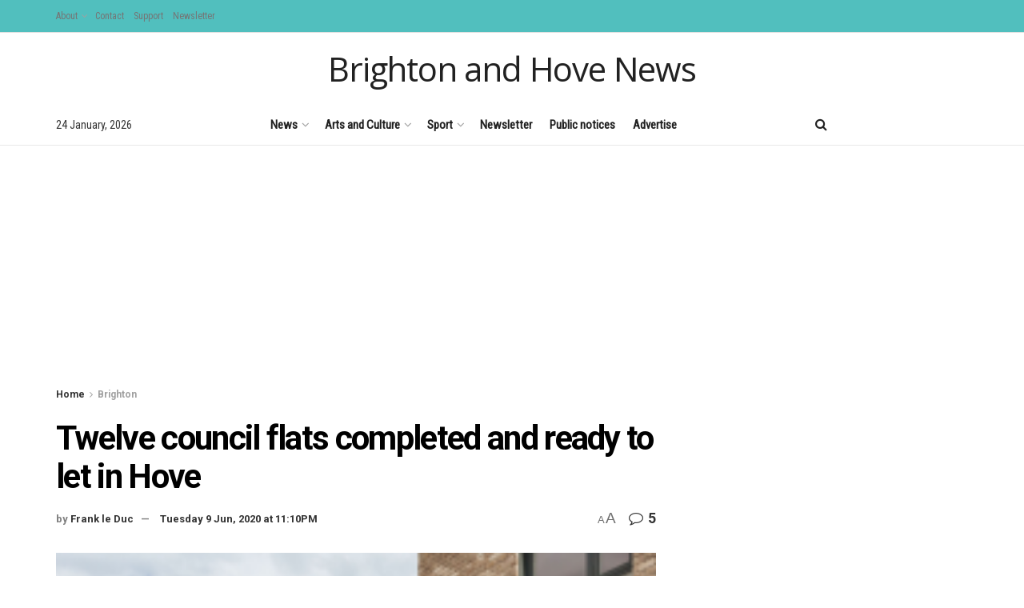

--- FILE ---
content_type: text/html; charset=UTF-8
request_url: https://www.brightonandhovenews.org/2020/06/09/twelve-council-flats-completed-and-ready-to-let-in-hove/
body_size: 36582
content:
<!doctype html>
<!--[if lt IE 7]> <html class="no-js lt-ie9 lt-ie8 lt-ie7" lang="en-US"> <![endif]-->
<!--[if IE 7]>    <html class="no-js lt-ie9 lt-ie8" lang="en-US"> <![endif]-->
<!--[if IE 8]>    <html class="no-js lt-ie9" lang="en-US"> <![endif]-->
<!--[if IE 9]>    <html class="no-js lt-ie10" lang="en-US"> <![endif]-->
<!--[if gt IE 8]><!--> <html class="no-js" lang="en-US"> <!--<![endif]-->
<head>
    <meta http-equiv="Content-Type" content="text/html; charset=UTF-8" />
    <meta name='viewport' content='width=device-width, initial-scale=1, user-scalable=yes' />
    <link rel="profile" href="http://gmpg.org/xfn/11" />
    <link rel="pingback" href="https://www.brightonandhovenews.org/xmlrpc.php" />
    <title>Twelve council flats completed and ready to let in Hove &#8211; Brighton and Hove News</title>
<meta name='robots' content='max-image-preview:large' />
<meta property="og:type" content="article">
<meta property="og:title" content="Twelve council flats completed and ready to let in Hove">
<meta property="og:site_name" content="Brighton and Hove News">
<meta property="og:description" content="The council is about to advertise 12 newly completed flats in Hove to let as it restarts the Homemove lettings">
<meta property="og:url" content="https://www.brightonandhovenews.org/2020/06/09/twelve-council-flats-completed-and-ready-to-let-in-hove/">
<meta property="og:locale" content="en_US">
<meta property="og:image" content="https://www.brightonandhovenews.org/wp-content/uploads/2020/06/Buckley-Close-new-homes.png">
<meta property="og:image:height" content="183">
<meta property="og:image:width" content="244">
<meta property="article:published_time" content="2020-06-09T23:10:23+01:00">
<meta property="article:modified_time" content="2020-06-09T23:10:23+01:00">
<meta property="article:section" content="Brighton">
<meta name="twitter:card" content="summary_large_image">
<meta name="twitter:title" content="Twelve council flats completed and ready to let in Hove">
<meta name="twitter:description" content="The council is about to advertise 12 newly completed flats in Hove to let as it restarts the Homemove lettings">
<meta name="twitter:url" content="https://www.brightonandhovenews.org/2020/06/09/twelve-council-flats-completed-and-ready-to-let-in-hove/">
<meta name="twitter:site" content="">
<meta name="twitter:image" content="https://www.brightonandhovenews.org/wp-content/uploads/2020/06/Buckley-Close-new-homes.png">
<meta name="twitter:image:width" content="244">
<meta name="twitter:image:height" content="183">
			<script type="text/javascript">
			  var jnews_ajax_url = '/?ajax-request=jnews'
			</script>
			<script type="text/javascript">;window.jnews=window.jnews||{},window.jnews.library=window.jnews.library||{},window.jnews.library=function(){"use strict";var e=this;e.win=window,e.doc=document,e.noop=function(){},e.globalBody=e.doc.getElementsByTagName("body")[0],e.globalBody=e.globalBody?e.globalBody:e.doc,e.win.jnewsDataStorage=e.win.jnewsDataStorage||{_storage:new WeakMap,put:function(e,t,n){this._storage.has(e)||this._storage.set(e,new Map),this._storage.get(e).set(t,n)},get:function(e,t){return this._storage.get(e).get(t)},has:function(e,t){return this._storage.has(e)&&this._storage.get(e).has(t)},remove:function(e,t){var n=this._storage.get(e).delete(t);return 0===!this._storage.get(e).size&&this._storage.delete(e),n}},e.windowWidth=function(){return e.win.innerWidth||e.docEl.clientWidth||e.globalBody.clientWidth},e.windowHeight=function(){return e.win.innerHeight||e.docEl.clientHeight||e.globalBody.clientHeight},e.requestAnimationFrame=e.win.requestAnimationFrame||e.win.webkitRequestAnimationFrame||e.win.mozRequestAnimationFrame||e.win.msRequestAnimationFrame||window.oRequestAnimationFrame||function(e){return setTimeout(e,1e3/60)},e.cancelAnimationFrame=e.win.cancelAnimationFrame||e.win.webkitCancelAnimationFrame||e.win.webkitCancelRequestAnimationFrame||e.win.mozCancelAnimationFrame||e.win.msCancelRequestAnimationFrame||e.win.oCancelRequestAnimationFrame||function(e){clearTimeout(e)},e.classListSupport="classList"in document.createElement("_"),e.hasClass=e.classListSupport?function(e,t){return e.classList.contains(t)}:function(e,t){return e.className.indexOf(t)>=0},e.addClass=e.classListSupport?function(t,n){e.hasClass(t,n)||t.classList.add(n)}:function(t,n){e.hasClass(t,n)||(t.className+=" "+n)},e.removeClass=e.classListSupport?function(t,n){e.hasClass(t,n)&&t.classList.remove(n)}:function(t,n){e.hasClass(t,n)&&(t.className=t.className.replace(n,""))},e.objKeys=function(e){var t=[];for(var n in e)Object.prototype.hasOwnProperty.call(e,n)&&t.push(n);return t},e.isObjectSame=function(e,t){var n=!0;return JSON.stringify(e)!==JSON.stringify(t)&&(n=!1),n},e.extend=function(){for(var e,t,n,o=arguments[0]||{},i=1,a=arguments.length;i<a;i++)if(null!==(e=arguments[i]))for(t in e)o!==(n=e[t])&&void 0!==n&&(o[t]=n);return o},e.dataStorage=e.win.jnewsDataStorage,e.isVisible=function(e){return 0!==e.offsetWidth&&0!==e.offsetHeight||e.getBoundingClientRect().length},e.getHeight=function(e){return e.offsetHeight||e.clientHeight||e.getBoundingClientRect().height},e.getWidth=function(e){return e.offsetWidth||e.clientWidth||e.getBoundingClientRect().width},e.supportsPassive=!1;try{var t=Object.defineProperty({},"passive",{get:function(){e.supportsPassive=!0}});"createEvent"in e.doc?e.win.addEventListener("test",null,t):"fireEvent"in e.doc&&e.win.attachEvent("test",null)}catch(e){}e.passiveOption=!!e.supportsPassive&&{passive:!0},e.setStorage=function(e,t){e="jnews-"+e;var n={expired:Math.floor(((new Date).getTime()+432e5)/1e3)};t=Object.assign(n,t);localStorage.setItem(e,JSON.stringify(t))},e.getStorage=function(e){e="jnews-"+e;var t=localStorage.getItem(e);return null!==t&&0<t.length?JSON.parse(localStorage.getItem(e)):{}},e.expiredStorage=function(){var t,n="jnews-";for(var o in localStorage)o.indexOf(n)>-1&&"undefined"!==(t=e.getStorage(o.replace(n,""))).expired&&t.expired<Math.floor((new Date).getTime()/1e3)&&localStorage.removeItem(o)},e.addEvents=function(t,n,o){for(var i in n){var a=["touchstart","touchmove"].indexOf(i)>=0&&!o&&e.passiveOption;"createEvent"in e.doc?t.addEventListener(i,n[i],a):"fireEvent"in e.doc&&t.attachEvent("on"+i,n[i])}},e.removeEvents=function(t,n){for(var o in n)"createEvent"in e.doc?t.removeEventListener(o,n[o]):"fireEvent"in e.doc&&t.detachEvent("on"+o,n[o])},e.triggerEvents=function(t,n,o){var i;o=o||{detail:null};return"createEvent"in e.doc?(!(i=e.doc.createEvent("CustomEvent")||new CustomEvent(n)).initCustomEvent||i.initCustomEvent(n,!0,!1,o),void t.dispatchEvent(i)):"fireEvent"in e.doc?((i=e.doc.createEventObject()).eventType=n,void t.fireEvent("on"+i.eventType,i)):void 0},e.getParents=function(t,n){void 0===n&&(n=e.doc);for(var o=[],i=t.parentNode,a=!1;!a;)if(i){var r=i;r.querySelectorAll(n).length?a=!0:(o.push(r),i=r.parentNode)}else o=[],a=!0;return o},e.forEach=function(e,t,n){for(var o=0,i=e.length;o<i;o++)t.call(n,e[o],o)},e.getText=function(e){return e.innerText||e.textContent},e.setText=function(e,t){var n="object"==typeof t?t.innerText||t.textContent:t;e.innerText&&(e.innerText=n),e.textContent&&(e.textContent=n)},e.httpBuildQuery=function(t){return e.objKeys(t).reduce(function t(n){var o=arguments.length>1&&void 0!==arguments[1]?arguments[1]:null;return function(i,a){var r=n[a];a=encodeURIComponent(a);var s=o?"".concat(o,"[").concat(a,"]"):a;return null==r||"function"==typeof r?(i.push("".concat(s,"=")),i):["number","boolean","string"].includes(typeof r)?(i.push("".concat(s,"=").concat(encodeURIComponent(r))),i):(i.push(e.objKeys(r).reduce(t(r,s),[]).join("&")),i)}}(t),[]).join("&")},e.get=function(t,n,o,i){return o="function"==typeof o?o:e.noop,e.ajax("GET",t,n,o,i)},e.post=function(t,n,o,i){return o="function"==typeof o?o:e.noop,e.ajax("POST",t,n,o,i)},e.ajax=function(t,n,o,i,a){var r=new XMLHttpRequest,s=n,c=e.httpBuildQuery(o);if(t=-1!=["GET","POST"].indexOf(t)?t:"GET",r.open(t,s+("GET"==t?"?"+c:""),!0),"POST"==t&&r.setRequestHeader("Content-type","application/x-www-form-urlencoded"),r.setRequestHeader("X-Requested-With","XMLHttpRequest"),r.onreadystatechange=function(){4===r.readyState&&200<=r.status&&300>r.status&&"function"==typeof i&&i.call(void 0,r.response)},void 0!==a&&!a){return{xhr:r,send:function(){r.send("POST"==t?c:null)}}}return r.send("POST"==t?c:null),{xhr:r}},e.scrollTo=function(t,n,o){function i(e,t,n){this.start=this.position(),this.change=e-this.start,this.currentTime=0,this.increment=20,this.duration=void 0===n?500:n,this.callback=t,this.finish=!1,this.animateScroll()}return Math.easeInOutQuad=function(e,t,n,o){return(e/=o/2)<1?n/2*e*e+t:-n/2*(--e*(e-2)-1)+t},i.prototype.stop=function(){this.finish=!0},i.prototype.move=function(t){e.doc.documentElement.scrollTop=t,e.globalBody.parentNode.scrollTop=t,e.globalBody.scrollTop=t},i.prototype.position=function(){return e.doc.documentElement.scrollTop||e.globalBody.parentNode.scrollTop||e.globalBody.scrollTop},i.prototype.animateScroll=function(){this.currentTime+=this.increment;var t=Math.easeInOutQuad(this.currentTime,this.start,this.change,this.duration);this.move(t),this.currentTime<this.duration&&!this.finish?e.requestAnimationFrame.call(e.win,this.animateScroll.bind(this)):this.callback&&"function"==typeof this.callback&&this.callback()},new i(t,n,o)},e.unwrap=function(t){var n,o=t;e.forEach(t,(function(e,t){n?n+=e:n=e})),o.replaceWith(n)},e.performance={start:function(e){performance.mark(e+"Start")},stop:function(e){performance.mark(e+"End"),performance.measure(e,e+"Start",e+"End")}},e.fps=function(){var t=0,n=0,o=0;!function(){var i=t=0,a=0,r=0,s=document.getElementById("fpsTable"),c=function(t){void 0===document.getElementsByTagName("body")[0]?e.requestAnimationFrame.call(e.win,(function(){c(t)})):document.getElementsByTagName("body")[0].appendChild(t)};null===s&&((s=document.createElement("div")).style.position="fixed",s.style.top="120px",s.style.left="10px",s.style.width="100px",s.style.height="20px",s.style.border="1px solid black",s.style.fontSize="11px",s.style.zIndex="100000",s.style.backgroundColor="white",s.id="fpsTable",c(s));var l=function(){o++,n=Date.now(),(a=(o/(r=(n-t)/1e3)).toPrecision(2))!=i&&(i=a,s.innerHTML=i+"fps"),1<r&&(t=n,o=0),e.requestAnimationFrame.call(e.win,l)};l()}()},e.instr=function(e,t){for(var n=0;n<t.length;n++)if(-1!==e.toLowerCase().indexOf(t[n].toLowerCase()))return!0},e.winLoad=function(t,n){function o(o){if("complete"===e.doc.readyState||"interactive"===e.doc.readyState)return!o||n?setTimeout(t,n||1):t(o),1}o()||e.addEvents(e.win,{load:o})},e.docReady=function(t,n){function o(o){if("complete"===e.doc.readyState||"interactive"===e.doc.readyState)return!o||n?setTimeout(t,n||1):t(o),1}o()||e.addEvents(e.doc,{DOMContentLoaded:o})},e.fireOnce=function(){e.docReady((function(){e.assets=e.assets||[],e.assets.length&&(e.boot(),e.load_assets())}),50)},e.boot=function(){e.length&&e.doc.querySelectorAll("style[media]").forEach((function(e){"not all"==e.getAttribute("media")&&e.removeAttribute("media")}))},e.create_js=function(t,n){var o=e.doc.createElement("script");switch(o.setAttribute("src",t),n){case"defer":o.setAttribute("defer",!0);break;case"async":o.setAttribute("async",!0);break;case"deferasync":o.setAttribute("defer",!0),o.setAttribute("async",!0)}e.globalBody.appendChild(o)},e.load_assets=function(){"object"==typeof e.assets&&e.forEach(e.assets.slice(0),(function(t,n){var o="";t.defer&&(o+="defer"),t.async&&(o+="async"),e.create_js(t.url,o);var i=e.assets.indexOf(t);i>-1&&e.assets.splice(i,1)})),e.assets=jnewsoption.au_scripts=window.jnewsads=[]},e.setCookie=function(e,t,n){var o="";if(n){var i=new Date;i.setTime(i.getTime()+24*n*60*60*1e3),o="; expires="+i.toUTCString()}document.cookie=e+"="+(t||"")+o+"; path=/"},e.getCookie=function(e){for(var t=e+"=",n=document.cookie.split(";"),o=0;o<n.length;o++){for(var i=n[o];" "==i.charAt(0);)i=i.substring(1,i.length);if(0==i.indexOf(t))return i.substring(t.length,i.length)}return null},e.eraseCookie=function(e){document.cookie=e+"=; Path=/; Expires=Thu, 01 Jan 1970 00:00:01 GMT;"},e.docReady((function(){e.globalBody=e.globalBody==e.doc?e.doc.getElementsByTagName("body")[0]:e.globalBody,e.globalBody=e.globalBody?e.globalBody:e.doc})),e.winLoad((function(){e.winLoad((function(){var t=!1;if(void 0!==window.jnewsadmin)if(void 0!==window.file_version_checker){var n=e.objKeys(window.file_version_checker);n.length?n.forEach((function(e){t||"10.0.4"===window.file_version_checker[e]||(t=!0)})):t=!0}else t=!0;t&&(window.jnewsHelper.getMessage(),window.jnewsHelper.getNotice())}),2500)}))},window.jnews.library=new window.jnews.library;</script><link rel='dns-prefetch' href='//stats.wp.com' />
<link rel='dns-prefetch' href='//fonts.googleapis.com' />
<link rel='preconnect' href='https://fonts.gstatic.com' />
<link rel="alternate" type="application/rss+xml" title="Brighton and Hove News &raquo; Feed" href="https://www.brightonandhovenews.org/feed/" />
<link rel="alternate" type="application/rss+xml" title="Brighton and Hove News &raquo; Comments Feed" href="https://www.brightonandhovenews.org/comments/feed/" />
<link rel="alternate" type="application/rss+xml" title="Brighton and Hove News &raquo; Twelve council flats completed and ready to let in Hove Comments Feed" href="https://www.brightonandhovenews.org/2020/06/09/twelve-council-flats-completed-and-ready-to-let-in-hove/feed/" />
<script type="text/javascript">
/* <![CDATA[ */
window._wpemojiSettings = {"baseUrl":"https:\/\/s.w.org\/images\/core\/emoji\/15.0.3\/72x72\/","ext":".png","svgUrl":"https:\/\/s.w.org\/images\/core\/emoji\/15.0.3\/svg\/","svgExt":".svg","source":{"concatemoji":"https:\/\/www.brightonandhovenews.org\/wp-includes\/js\/wp-emoji-release.min.js?ver=6.5.7"}};
/*! This file is auto-generated */
!function(i,n){var o,s,e;function c(e){try{var t={supportTests:e,timestamp:(new Date).valueOf()};sessionStorage.setItem(o,JSON.stringify(t))}catch(e){}}function p(e,t,n){e.clearRect(0,0,e.canvas.width,e.canvas.height),e.fillText(t,0,0);var t=new Uint32Array(e.getImageData(0,0,e.canvas.width,e.canvas.height).data),r=(e.clearRect(0,0,e.canvas.width,e.canvas.height),e.fillText(n,0,0),new Uint32Array(e.getImageData(0,0,e.canvas.width,e.canvas.height).data));return t.every(function(e,t){return e===r[t]})}function u(e,t,n){switch(t){case"flag":return n(e,"\ud83c\udff3\ufe0f\u200d\u26a7\ufe0f","\ud83c\udff3\ufe0f\u200b\u26a7\ufe0f")?!1:!n(e,"\ud83c\uddfa\ud83c\uddf3","\ud83c\uddfa\u200b\ud83c\uddf3")&&!n(e,"\ud83c\udff4\udb40\udc67\udb40\udc62\udb40\udc65\udb40\udc6e\udb40\udc67\udb40\udc7f","\ud83c\udff4\u200b\udb40\udc67\u200b\udb40\udc62\u200b\udb40\udc65\u200b\udb40\udc6e\u200b\udb40\udc67\u200b\udb40\udc7f");case"emoji":return!n(e,"\ud83d\udc26\u200d\u2b1b","\ud83d\udc26\u200b\u2b1b")}return!1}function f(e,t,n){var r="undefined"!=typeof WorkerGlobalScope&&self instanceof WorkerGlobalScope?new OffscreenCanvas(300,150):i.createElement("canvas"),a=r.getContext("2d",{willReadFrequently:!0}),o=(a.textBaseline="top",a.font="600 32px Arial",{});return e.forEach(function(e){o[e]=t(a,e,n)}),o}function t(e){var t=i.createElement("script");t.src=e,t.defer=!0,i.head.appendChild(t)}"undefined"!=typeof Promise&&(o="wpEmojiSettingsSupports",s=["flag","emoji"],n.supports={everything:!0,everythingExceptFlag:!0},e=new Promise(function(e){i.addEventListener("DOMContentLoaded",e,{once:!0})}),new Promise(function(t){var n=function(){try{var e=JSON.parse(sessionStorage.getItem(o));if("object"==typeof e&&"number"==typeof e.timestamp&&(new Date).valueOf()<e.timestamp+604800&&"object"==typeof e.supportTests)return e.supportTests}catch(e){}return null}();if(!n){if("undefined"!=typeof Worker&&"undefined"!=typeof OffscreenCanvas&&"undefined"!=typeof URL&&URL.createObjectURL&&"undefined"!=typeof Blob)try{var e="postMessage("+f.toString()+"("+[JSON.stringify(s),u.toString(),p.toString()].join(",")+"));",r=new Blob([e],{type:"text/javascript"}),a=new Worker(URL.createObjectURL(r),{name:"wpTestEmojiSupports"});return void(a.onmessage=function(e){c(n=e.data),a.terminate(),t(n)})}catch(e){}c(n=f(s,u,p))}t(n)}).then(function(e){for(var t in e)n.supports[t]=e[t],n.supports.everything=n.supports.everything&&n.supports[t],"flag"!==t&&(n.supports.everythingExceptFlag=n.supports.everythingExceptFlag&&n.supports[t]);n.supports.everythingExceptFlag=n.supports.everythingExceptFlag&&!n.supports.flag,n.DOMReady=!1,n.readyCallback=function(){n.DOMReady=!0}}).then(function(){return e}).then(function(){var e;n.supports.everything||(n.readyCallback(),(e=n.source||{}).concatemoji?t(e.concatemoji):e.wpemoji&&e.twemoji&&(t(e.twemoji),t(e.wpemoji)))}))}((window,document),window._wpemojiSettings);
/* ]]> */
</script>
<style id='wp-emoji-styles-inline-css' type='text/css'>

	img.wp-smiley, img.emoji {
		display: inline !important;
		border: none !important;
		box-shadow: none !important;
		height: 1em !important;
		width: 1em !important;
		margin: 0 0.07em !important;
		vertical-align: -0.1em !important;
		background: none !important;
		padding: 0 !important;
	}
</style>
<link rel='stylesheet' id='wp-block-library-css' href='https://www.brightonandhovenews.org/wp-includes/css/dist/block-library/style.min.css?ver=6.5.7' type='text/css' media='all' />
<link rel='stylesheet' id='mediaelement-css' href='https://www.brightonandhovenews.org/wp-includes/js/mediaelement/mediaelementplayer-legacy.min.css?ver=4.2.17' type='text/css' media='all' />
<link rel='stylesheet' id='wp-mediaelement-css' href='https://www.brightonandhovenews.org/wp-includes/js/mediaelement/wp-mediaelement.min.css?ver=6.5.7' type='text/css' media='all' />
<style id='jetpack-sharing-buttons-style-inline-css' type='text/css'>
.jetpack-sharing-buttons__services-list{display:flex;flex-direction:row;flex-wrap:wrap;gap:0;list-style-type:none;margin:5px;padding:0}.jetpack-sharing-buttons__services-list.has-small-icon-size{font-size:12px}.jetpack-sharing-buttons__services-list.has-normal-icon-size{font-size:16px}.jetpack-sharing-buttons__services-list.has-large-icon-size{font-size:24px}.jetpack-sharing-buttons__services-list.has-huge-icon-size{font-size:36px}@media print{.jetpack-sharing-buttons__services-list{display:none!important}}.editor-styles-wrapper .wp-block-jetpack-sharing-buttons{gap:0;padding-inline-start:0}ul.jetpack-sharing-buttons__services-list.has-background{padding:1.25em 2.375em}
</style>
<style id='classic-theme-styles-inline-css' type='text/css'>
/*! This file is auto-generated */
.wp-block-button__link{color:#fff;background-color:#32373c;border-radius:9999px;box-shadow:none;text-decoration:none;padding:calc(.667em + 2px) calc(1.333em + 2px);font-size:1.125em}.wp-block-file__button{background:#32373c;color:#fff;text-decoration:none}
</style>
<style id='global-styles-inline-css' type='text/css'>
body{--wp--preset--color--black: #000000;--wp--preset--color--cyan-bluish-gray: #abb8c3;--wp--preset--color--white: #ffffff;--wp--preset--color--pale-pink: #f78da7;--wp--preset--color--vivid-red: #cf2e2e;--wp--preset--color--luminous-vivid-orange: #ff6900;--wp--preset--color--luminous-vivid-amber: #fcb900;--wp--preset--color--light-green-cyan: #7bdcb5;--wp--preset--color--vivid-green-cyan: #00d084;--wp--preset--color--pale-cyan-blue: #8ed1fc;--wp--preset--color--vivid-cyan-blue: #0693e3;--wp--preset--color--vivid-purple: #9b51e0;--wp--preset--gradient--vivid-cyan-blue-to-vivid-purple: linear-gradient(135deg,rgba(6,147,227,1) 0%,rgb(155,81,224) 100%);--wp--preset--gradient--light-green-cyan-to-vivid-green-cyan: linear-gradient(135deg,rgb(122,220,180) 0%,rgb(0,208,130) 100%);--wp--preset--gradient--luminous-vivid-amber-to-luminous-vivid-orange: linear-gradient(135deg,rgba(252,185,0,1) 0%,rgba(255,105,0,1) 100%);--wp--preset--gradient--luminous-vivid-orange-to-vivid-red: linear-gradient(135deg,rgba(255,105,0,1) 0%,rgb(207,46,46) 100%);--wp--preset--gradient--very-light-gray-to-cyan-bluish-gray: linear-gradient(135deg,rgb(238,238,238) 0%,rgb(169,184,195) 100%);--wp--preset--gradient--cool-to-warm-spectrum: linear-gradient(135deg,rgb(74,234,220) 0%,rgb(151,120,209) 20%,rgb(207,42,186) 40%,rgb(238,44,130) 60%,rgb(251,105,98) 80%,rgb(254,248,76) 100%);--wp--preset--gradient--blush-light-purple: linear-gradient(135deg,rgb(255,206,236) 0%,rgb(152,150,240) 100%);--wp--preset--gradient--blush-bordeaux: linear-gradient(135deg,rgb(254,205,165) 0%,rgb(254,45,45) 50%,rgb(107,0,62) 100%);--wp--preset--gradient--luminous-dusk: linear-gradient(135deg,rgb(255,203,112) 0%,rgb(199,81,192) 50%,rgb(65,88,208) 100%);--wp--preset--gradient--pale-ocean: linear-gradient(135deg,rgb(255,245,203) 0%,rgb(182,227,212) 50%,rgb(51,167,181) 100%);--wp--preset--gradient--electric-grass: linear-gradient(135deg,rgb(202,248,128) 0%,rgb(113,206,126) 100%);--wp--preset--gradient--midnight: linear-gradient(135deg,rgb(2,3,129) 0%,rgb(40,116,252) 100%);--wp--preset--font-size--small: 13px;--wp--preset--font-size--medium: 20px;--wp--preset--font-size--large: 36px;--wp--preset--font-size--x-large: 42px;--wp--preset--spacing--20: 0.44rem;--wp--preset--spacing--30: 0.67rem;--wp--preset--spacing--40: 1rem;--wp--preset--spacing--50: 1.5rem;--wp--preset--spacing--60: 2.25rem;--wp--preset--spacing--70: 3.38rem;--wp--preset--spacing--80: 5.06rem;--wp--preset--shadow--natural: 6px 6px 9px rgba(0, 0, 0, 0.2);--wp--preset--shadow--deep: 12px 12px 50px rgba(0, 0, 0, 0.4);--wp--preset--shadow--sharp: 6px 6px 0px rgba(0, 0, 0, 0.2);--wp--preset--shadow--outlined: 6px 6px 0px -3px rgba(255, 255, 255, 1), 6px 6px rgba(0, 0, 0, 1);--wp--preset--shadow--crisp: 6px 6px 0px rgba(0, 0, 0, 1);}:where(.is-layout-flex){gap: 0.5em;}:where(.is-layout-grid){gap: 0.5em;}body .is-layout-flex{display: flex;}body .is-layout-flex{flex-wrap: wrap;align-items: center;}body .is-layout-flex > *{margin: 0;}body .is-layout-grid{display: grid;}body .is-layout-grid > *{margin: 0;}:where(.wp-block-columns.is-layout-flex){gap: 2em;}:where(.wp-block-columns.is-layout-grid){gap: 2em;}:where(.wp-block-post-template.is-layout-flex){gap: 1.25em;}:where(.wp-block-post-template.is-layout-grid){gap: 1.25em;}.has-black-color{color: var(--wp--preset--color--black) !important;}.has-cyan-bluish-gray-color{color: var(--wp--preset--color--cyan-bluish-gray) !important;}.has-white-color{color: var(--wp--preset--color--white) !important;}.has-pale-pink-color{color: var(--wp--preset--color--pale-pink) !important;}.has-vivid-red-color{color: var(--wp--preset--color--vivid-red) !important;}.has-luminous-vivid-orange-color{color: var(--wp--preset--color--luminous-vivid-orange) !important;}.has-luminous-vivid-amber-color{color: var(--wp--preset--color--luminous-vivid-amber) !important;}.has-light-green-cyan-color{color: var(--wp--preset--color--light-green-cyan) !important;}.has-vivid-green-cyan-color{color: var(--wp--preset--color--vivid-green-cyan) !important;}.has-pale-cyan-blue-color{color: var(--wp--preset--color--pale-cyan-blue) !important;}.has-vivid-cyan-blue-color{color: var(--wp--preset--color--vivid-cyan-blue) !important;}.has-vivid-purple-color{color: var(--wp--preset--color--vivid-purple) !important;}.has-black-background-color{background-color: var(--wp--preset--color--black) !important;}.has-cyan-bluish-gray-background-color{background-color: var(--wp--preset--color--cyan-bluish-gray) !important;}.has-white-background-color{background-color: var(--wp--preset--color--white) !important;}.has-pale-pink-background-color{background-color: var(--wp--preset--color--pale-pink) !important;}.has-vivid-red-background-color{background-color: var(--wp--preset--color--vivid-red) !important;}.has-luminous-vivid-orange-background-color{background-color: var(--wp--preset--color--luminous-vivid-orange) !important;}.has-luminous-vivid-amber-background-color{background-color: var(--wp--preset--color--luminous-vivid-amber) !important;}.has-light-green-cyan-background-color{background-color: var(--wp--preset--color--light-green-cyan) !important;}.has-vivid-green-cyan-background-color{background-color: var(--wp--preset--color--vivid-green-cyan) !important;}.has-pale-cyan-blue-background-color{background-color: var(--wp--preset--color--pale-cyan-blue) !important;}.has-vivid-cyan-blue-background-color{background-color: var(--wp--preset--color--vivid-cyan-blue) !important;}.has-vivid-purple-background-color{background-color: var(--wp--preset--color--vivid-purple) !important;}.has-black-border-color{border-color: var(--wp--preset--color--black) !important;}.has-cyan-bluish-gray-border-color{border-color: var(--wp--preset--color--cyan-bluish-gray) !important;}.has-white-border-color{border-color: var(--wp--preset--color--white) !important;}.has-pale-pink-border-color{border-color: var(--wp--preset--color--pale-pink) !important;}.has-vivid-red-border-color{border-color: var(--wp--preset--color--vivid-red) !important;}.has-luminous-vivid-orange-border-color{border-color: var(--wp--preset--color--luminous-vivid-orange) !important;}.has-luminous-vivid-amber-border-color{border-color: var(--wp--preset--color--luminous-vivid-amber) !important;}.has-light-green-cyan-border-color{border-color: var(--wp--preset--color--light-green-cyan) !important;}.has-vivid-green-cyan-border-color{border-color: var(--wp--preset--color--vivid-green-cyan) !important;}.has-pale-cyan-blue-border-color{border-color: var(--wp--preset--color--pale-cyan-blue) !important;}.has-vivid-cyan-blue-border-color{border-color: var(--wp--preset--color--vivid-cyan-blue) !important;}.has-vivid-purple-border-color{border-color: var(--wp--preset--color--vivid-purple) !important;}.has-vivid-cyan-blue-to-vivid-purple-gradient-background{background: var(--wp--preset--gradient--vivid-cyan-blue-to-vivid-purple) !important;}.has-light-green-cyan-to-vivid-green-cyan-gradient-background{background: var(--wp--preset--gradient--light-green-cyan-to-vivid-green-cyan) !important;}.has-luminous-vivid-amber-to-luminous-vivid-orange-gradient-background{background: var(--wp--preset--gradient--luminous-vivid-amber-to-luminous-vivid-orange) !important;}.has-luminous-vivid-orange-to-vivid-red-gradient-background{background: var(--wp--preset--gradient--luminous-vivid-orange-to-vivid-red) !important;}.has-very-light-gray-to-cyan-bluish-gray-gradient-background{background: var(--wp--preset--gradient--very-light-gray-to-cyan-bluish-gray) !important;}.has-cool-to-warm-spectrum-gradient-background{background: var(--wp--preset--gradient--cool-to-warm-spectrum) !important;}.has-blush-light-purple-gradient-background{background: var(--wp--preset--gradient--blush-light-purple) !important;}.has-blush-bordeaux-gradient-background{background: var(--wp--preset--gradient--blush-bordeaux) !important;}.has-luminous-dusk-gradient-background{background: var(--wp--preset--gradient--luminous-dusk) !important;}.has-pale-ocean-gradient-background{background: var(--wp--preset--gradient--pale-ocean) !important;}.has-electric-grass-gradient-background{background: var(--wp--preset--gradient--electric-grass) !important;}.has-midnight-gradient-background{background: var(--wp--preset--gradient--midnight) !important;}.has-small-font-size{font-size: var(--wp--preset--font-size--small) !important;}.has-medium-font-size{font-size: var(--wp--preset--font-size--medium) !important;}.has-large-font-size{font-size: var(--wp--preset--font-size--large) !important;}.has-x-large-font-size{font-size: var(--wp--preset--font-size--x-large) !important;}
.wp-block-navigation a:where(:not(.wp-element-button)){color: inherit;}
:where(.wp-block-post-template.is-layout-flex){gap: 1.25em;}:where(.wp-block-post-template.is-layout-grid){gap: 1.25em;}
:where(.wp-block-columns.is-layout-flex){gap: 2em;}:where(.wp-block-columns.is-layout-grid){gap: 2em;}
.wp-block-pullquote{font-size: 1.5em;line-height: 1.6;}
</style>
<link rel='stylesheet' id='js_composer_front-css' href='https://www.brightonandhovenews.org/wp-content/plugins/js_composer/assets/css/js_composer.min.css?ver=8.0' type='text/css' media='all' />
<link rel='stylesheet' id='newsletter-css' href='https://www.brightonandhovenews.org/wp-content/plugins/newsletter/style.css?ver=8.6.1' type='text/css' media='all' />
<link rel='stylesheet' id='jeg_customizer_font-css' href='//fonts.googleapis.com/css?family=Roboto%3A700%7CRoboto+Condensed%3Areguler%7CPT+Sans%3Areguler%7COpen+Sans%3Areguler&#038;subset=vietnamese&#038;display=swap&#038;ver=1.3.0' type='text/css' media='all' />
<link rel='stylesheet' id='font-awesome-css' href='https://www.brightonandhovenews.org/wp-content/themes/jnews/assets/fonts/font-awesome/font-awesome.min.css?ver=12.0.3' type='text/css' media='all' />
<link rel='stylesheet' id='jnews-frontend-css' href='https://www.brightonandhovenews.org/wp-content/themes/jnews/assets/dist/frontend.min.css?ver=12.0.3' type='text/css' media='all' />
<link rel='stylesheet' id='jnews-js-composer-css' href='https://www.brightonandhovenews.org/wp-content/themes/jnews/assets/css/js-composer-frontend.css?ver=12.0.3' type='text/css' media='all' />
<link rel='stylesheet' id='jnews-style-css' href='https://www.brightonandhovenews.org/wp-content/themes/jnews/style.css?ver=12.0.3' type='text/css' media='all' />
<link rel='stylesheet' id='jnews-darkmode-css' href='https://www.brightonandhovenews.org/wp-content/themes/jnews/assets/css/darkmode.css?ver=12.0.3' type='text/css' media='all' />
<link rel='stylesheet' id='jnews-scheme-css' href='https://www.brightonandhovenews.org/wp-content/uploads/jnews/scheme.css?ver=1742829462' type='text/css' media='all' />
<link rel='stylesheet' id='bafg_twentytwenty-css' href='https://www.brightonandhovenews.org/wp-content/plugins/beaf-before-and-after-gallery/assets/css/twentytwenty.css?ver=4.5.19' type='text/css' media='all' />
<link rel='stylesheet' id='bafg-style-css' href='https://www.brightonandhovenews.org/wp-content/plugins/beaf-before-and-after-gallery/assets/css/bafg-style.css?ver=4.5.19' type='text/css' media='all' />
<link rel='stylesheet' id='jnews-social-login-style-css' href='https://www.brightonandhovenews.org/wp-content/plugins/jnews-social-login/assets/css/plugin.css?ver=11.0.4' type='text/css' media='all' />
<link rel='stylesheet' id='jnews-select-share-css' href='https://www.brightonandhovenews.org/wp-content/plugins/jnews-social-share/assets/css/plugin.css' type='text/css' media='all' />
<link rel='stylesheet' id='jnews-weather-style-css' href='https://www.brightonandhovenews.org/wp-content/plugins/jnews-weather/assets/css/plugin.css?ver=11.0.2' type='text/css' media='all' />
<script type="text/javascript" src="https://www.brightonandhovenews.org/wp-includes/js/jquery/jquery.min.js?ver=3.7.1" id="jquery-core-js"></script>
<script type="text/javascript" src="https://www.brightonandhovenews.org/wp-includes/js/jquery/jquery-migrate.min.js?ver=3.4.1" id="jquery-migrate-js"></script>
<script type="text/javascript" src="https://www.brightonandhovenews.org/wp-content/plugins/beaf-before-and-after-gallery/assets/js/jquery.event.move.js?ver=4.5.19" id="eventMove-js"></script>
<script type="text/javascript" src="https://www.brightonandhovenews.org/wp-content/plugins/beaf-before-and-after-gallery/assets/js/jquery.twentytwenty.js?ver=4.5.19" id="bafg_twentytwenty-js"></script>
<script></script><link rel="https://api.w.org/" href="https://www.brightonandhovenews.org/wp-json/" /><link rel="alternate" type="application/json" href="https://www.brightonandhovenews.org/wp-json/wp/v2/posts/106684" /><link rel="EditURI" type="application/rsd+xml" title="RSD" href="https://www.brightonandhovenews.org/xmlrpc.php?rsd" />
<meta name="generator" content="WordPress 6.5.7" />
<link rel="canonical" href="https://www.brightonandhovenews.org/2020/06/09/twelve-council-flats-completed-and-ready-to-let-in-hove/" />
<link rel='shortlink' href='https://www.brightonandhovenews.org/?p=106684' />
<link rel="alternate" type="application/json+oembed" href="https://www.brightonandhovenews.org/wp-json/oembed/1.0/embed?url=https%3A%2F%2Fwww.brightonandhovenews.org%2F2020%2F06%2F09%2Ftwelve-council-flats-completed-and-ready-to-let-in-hove%2F" />
<link rel="alternate" type="text/xml+oembed" href="https://www.brightonandhovenews.org/wp-json/oembed/1.0/embed?url=https%3A%2F%2Fwww.brightonandhovenews.org%2F2020%2F06%2F09%2Ftwelve-council-flats-completed-and-ready-to-let-in-hove%2F&#038;format=xml" />
	<style>img#wpstats{display:none}</style>
		<meta name="generator" content="Powered by WPBakery Page Builder - drag and drop page builder for WordPress."/>
<script type='application/ld+json'>{"@context":"http:\/\/schema.org","@type":"Organization","@id":"https:\/\/www.brightonandhovenews.org\/#organization","url":"https:\/\/www.brightonandhovenews.org\/","name":"","logo":{"@type":"ImageObject","url":""},"sameAs":["https:\/\/www.facebook.com\/brightonandhovenews","https:\/\/twitter.com\/bhcitynews","https:\/\/www.youtube.com\/channel\/UCFacsR8uPA4zjc883Hwrvng","https:\/\/brightonandhovenews.org\/feed","https:\/\/www.instagram.com\/bhcitynews\/"]}</script>
<script type='application/ld+json'>{"@context":"http:\/\/schema.org","@type":"WebSite","@id":"https:\/\/www.brightonandhovenews.org\/#website","url":"https:\/\/www.brightonandhovenews.org\/","name":"","potentialAction":{"@type":"SearchAction","target":"https:\/\/www.brightonandhovenews.org\/?s={search_term_string}","query-input":"required name=search_term_string"}}</script>
<link rel="icon" href="https://www.brightonandhovenews.org/wp-content/uploads/2023/05/cropped-BHN-small-logo-2022-jpg-32x32.jpg" sizes="32x32" />
<link rel="icon" href="https://www.brightonandhovenews.org/wp-content/uploads/2023/05/cropped-BHN-small-logo-2022-jpg-192x192.jpg" sizes="192x192" />
<link rel="apple-touch-icon" href="https://www.brightonandhovenews.org/wp-content/uploads/2023/05/cropped-BHN-small-logo-2022-jpg-180x180.jpg" />
<meta name="msapplication-TileImage" content="https://www.brightonandhovenews.org/wp-content/uploads/2023/05/cropped-BHN-small-logo-2022-jpg-270x270.jpg" />
<style id="jeg_dynamic_css" type="text/css" data-type="jeg_custom-css">body { --j-body-color : #333333; --j-accent-color : #51bfbe; --j-alt-color : #51bfbe; --j-heading-color : #000000; --j-entry-link-color : #009b98; } body,.jeg_newsfeed_list .tns-outer .tns-controls button,.jeg_filter_button,.owl-carousel .owl-nav div,.jeg_readmore,.jeg_hero_style_7 .jeg_post_meta a,.widget_calendar thead th,.widget_calendar tfoot a,.jeg_socialcounter a,.entry-header .jeg_meta_like a,.entry-header .jeg_meta_comment a,.entry-header .jeg_meta_donation a,.entry-header .jeg_meta_bookmark a,.entry-content tbody tr:hover,.entry-content th,.jeg_splitpost_nav li:hover a,#breadcrumbs a,.jeg_author_socials a:hover,.jeg_footer_content a,.jeg_footer_bottom a,.jeg_cartcontent,.woocommerce .woocommerce-breadcrumb a { color : #333333; } a, .jeg_menu_style_5>li>a:hover, .jeg_menu_style_5>li.sfHover>a, .jeg_menu_style_5>li.current-menu-item>a, .jeg_menu_style_5>li.current-menu-ancestor>a, .jeg_navbar .jeg_menu:not(.jeg_main_menu)>li>a:hover, .jeg_midbar .jeg_menu:not(.jeg_main_menu)>li>a:hover, .jeg_side_tabs li.active, .jeg_block_heading_5 strong, .jeg_block_heading_6 strong, .jeg_block_heading_7 strong, .jeg_block_heading_8 strong, .jeg_subcat_list li a:hover, .jeg_subcat_list li button:hover, .jeg_pl_lg_7 .jeg_thumb .jeg_post_category a, .jeg_pl_xs_2:before, .jeg_pl_xs_4 .jeg_postblock_content:before, .jeg_postblock .jeg_post_title a:hover, .jeg_hero_style_6 .jeg_post_title a:hover, .jeg_sidefeed .jeg_pl_xs_3 .jeg_post_title a:hover, .widget_jnews_popular .jeg_post_title a:hover, .jeg_meta_author a, .widget_archive li a:hover, .widget_pages li a:hover, .widget_meta li a:hover, .widget_recent_entries li a:hover, .widget_rss li a:hover, .widget_rss cite, .widget_categories li a:hover, .widget_categories li.current-cat>a, #breadcrumbs a:hover, .jeg_share_count .counts, .commentlist .bypostauthor>.comment-body>.comment-author>.fn, span.required, .jeg_review_title, .bestprice .price, .authorlink a:hover, .jeg_vertical_playlist .jeg_video_playlist_play_icon, .jeg_vertical_playlist .jeg_video_playlist_item.active .jeg_video_playlist_thumbnail:before, .jeg_horizontal_playlist .jeg_video_playlist_play, .woocommerce li.product .pricegroup .button, .widget_display_forums li a:hover, .widget_display_topics li:before, .widget_display_replies li:before, .widget_display_views li:before, .bbp-breadcrumb a:hover, .jeg_mobile_menu li.sfHover>a, .jeg_mobile_menu li a:hover, .split-template-6 .pagenum, .jeg_mobile_menu_style_5>li>a:hover, .jeg_mobile_menu_style_5>li.sfHover>a, .jeg_mobile_menu_style_5>li.current-menu-item>a, .jeg_mobile_menu_style_5>li.current-menu-ancestor>a, .jeg_mobile_menu.jeg_menu_dropdown li.open > div > a { color : #51bfbe; } .jeg_menu_style_1>li>a:before, .jeg_menu_style_2>li>a:before, .jeg_menu_style_3>li>a:before, .jeg_side_toggle, .jeg_slide_caption .jeg_post_category a, .jeg_slider_type_1_wrapper .tns-controls button.tns-next, .jeg_block_heading_1 .jeg_block_title span, .jeg_block_heading_2 .jeg_block_title span, .jeg_block_heading_3, .jeg_block_heading_4 .jeg_block_title span, .jeg_block_heading_6:after, .jeg_pl_lg_box .jeg_post_category a, .jeg_pl_md_box .jeg_post_category a, .jeg_readmore:hover, .jeg_thumb .jeg_post_category a, .jeg_block_loadmore a:hover, .jeg_postblock.alt .jeg_block_loadmore a:hover, .jeg_block_loadmore a.active, .jeg_postblock_carousel_2 .jeg_post_category a, .jeg_heroblock .jeg_post_category a, .jeg_pagenav_1 .page_number.active, .jeg_pagenav_1 .page_number.active:hover, input[type="submit"], .btn, .button, .widget_tag_cloud a:hover, .popularpost_item:hover .jeg_post_title a:before, .jeg_splitpost_4 .page_nav, .jeg_splitpost_5 .page_nav, .jeg_post_via a:hover, .jeg_post_source a:hover, .jeg_post_tags a:hover, .comment-reply-title small a:before, .comment-reply-title small a:after, .jeg_storelist .productlink, .authorlink li.active a:before, .jeg_footer.dark .socials_widget:not(.nobg) a:hover .fa,.jeg_footer.dark .socials_widget:not(.nobg) a:hover span.jeg-icon, div.jeg_breakingnews_title, .jeg_overlay_slider_bottom_wrapper .tns-controls button, .jeg_overlay_slider_bottom_wrapper .tns-controls button:hover, .jeg_vertical_playlist .jeg_video_playlist_current, .woocommerce span.onsale, .woocommerce #respond input#submit:hover, .woocommerce a.button:hover, .woocommerce button.button:hover, .woocommerce input.button:hover, .woocommerce #respond input#submit.alt, .woocommerce a.button.alt, .woocommerce button.button.alt, .woocommerce input.button.alt, .jeg_popup_post .caption, .jeg_footer.dark input[type="submit"], .jeg_footer.dark .btn, .jeg_footer.dark .button, .footer_widget.widget_tag_cloud a:hover, .jeg_inner_content .content-inner .jeg_post_category a:hover, #buddypress .standard-form button, #buddypress a.button, #buddypress input[type="submit"], #buddypress input[type="button"], #buddypress input[type="reset"], #buddypress ul.button-nav li a, #buddypress .generic-button a, #buddypress .generic-button button, #buddypress .comment-reply-link, #buddypress a.bp-title-button, #buddypress.buddypress-wrap .members-list li .user-update .activity-read-more a, div#buddypress .standard-form button:hover, div#buddypress a.button:hover, div#buddypress input[type="submit"]:hover, div#buddypress input[type="button"]:hover, div#buddypress input[type="reset"]:hover, div#buddypress ul.button-nav li a:hover, div#buddypress .generic-button a:hover, div#buddypress .generic-button button:hover, div#buddypress .comment-reply-link:hover, div#buddypress a.bp-title-button:hover, div#buddypress.buddypress-wrap .members-list li .user-update .activity-read-more a:hover, #buddypress #item-nav .item-list-tabs ul li a:before, .jeg_inner_content .jeg_meta_container .follow-wrapper a { background-color : #51bfbe; } .jeg_block_heading_7 .jeg_block_title span, .jeg_readmore:hover, .jeg_block_loadmore a:hover, .jeg_block_loadmore a.active, .jeg_pagenav_1 .page_number.active, .jeg_pagenav_1 .page_number.active:hover, .jeg_pagenav_3 .page_number:hover, .jeg_prevnext_post a:hover h3, .jeg_overlay_slider .jeg_post_category, .jeg_sidefeed .jeg_post.active, .jeg_vertical_playlist.jeg_vertical_playlist .jeg_video_playlist_item.active .jeg_video_playlist_thumbnail img, .jeg_horizontal_playlist .jeg_video_playlist_item.active { border-color : #51bfbe; } .jeg_tabpost_nav li.active, .woocommerce div.product .woocommerce-tabs ul.tabs li.active, .jeg_mobile_menu_style_1>li.current-menu-item a, .jeg_mobile_menu_style_1>li.current-menu-ancestor a, .jeg_mobile_menu_style_2>li.current-menu-item::after, .jeg_mobile_menu_style_2>li.current-menu-ancestor::after, .jeg_mobile_menu_style_3>li.current-menu-item::before, .jeg_mobile_menu_style_3>li.current-menu-ancestor::before { border-bottom-color : #51bfbe; } .jeg_post_share .jeg-icon svg { fill : #51bfbe; } .jeg_post_meta .fa, .jeg_post_meta .jpwt-icon, .entry-header .jeg_post_meta .fa, .jeg_review_stars, .jeg_price_review_list { color : #51bfbe; } .jeg_share_button.share-float.share-monocrhome a { background-color : #51bfbe; } h1,h2,h3,h4,h5,h6,.jeg_post_title a,.entry-header .jeg_post_title,.jeg_hero_style_7 .jeg_post_title a,.jeg_block_title,.jeg_splitpost_bar .current_title,.jeg_video_playlist_title,.gallery-caption,.jeg_push_notification_button>a.button { color : #000000; } .split-template-9 .pagenum, .split-template-10 .pagenum, .split-template-11 .pagenum, .split-template-12 .pagenum, .split-template-13 .pagenum, .split-template-15 .pagenum, .split-template-18 .pagenum, .split-template-20 .pagenum, .split-template-19 .current_title span, .split-template-20 .current_title span { background-color : #000000; } .entry-content .content-inner a { color : #009b98; } .jeg_topbar .jeg_nav_row, .jeg_topbar .jeg_search_no_expand .jeg_search_input { line-height : 40px; } .jeg_topbar .jeg_nav_row, .jeg_topbar .jeg_nav_icon { height : 40px; } .jeg_topbar, .jeg_topbar.dark, .jeg_topbar.custom { background : #51bfbe; } .jeg_topbar, .jeg_topbar.dark { border-top-width : 0px; } .jeg_midbar { height : 89px; } .jeg_header .jeg_bottombar, .jeg_header .jeg_bottombar.jeg_navbar_dark, .jeg_bottombar.jeg_navbar_boxed .jeg_nav_row, .jeg_bottombar.jeg_navbar_dark.jeg_navbar_boxed .jeg_nav_row { border-top-width : 0px; } .jeg_stickybar, .jeg_stickybar.dark { border-bottom-width : 3px; } .jeg_stickybar, .jeg_stickybar.dark, .jeg_stickybar.jeg_navbar_boxed .jeg_nav_row { border-bottom-color : #111111; } .jeg_header .socials_widget > a > i.fa:before { color : #ffffff; } .jeg_header .socials_widget.nobg > a > i > span.jeg-icon svg { fill : #ffffff; } .jeg_header .socials_widget.nobg > a > span.jeg-icon svg { fill : #ffffff; } .jeg_header .socials_widget > a > span.jeg-icon svg { fill : #ffffff; } .jeg_header .socials_widget > a > i > span.jeg-icon svg { fill : #ffffff; } .jeg_button_1 .btn { background : #111111; } .jeg_nav_icon .jeg_mobile_toggle.toggle_btn { color : #51bfbe; } .jeg_navbar_mobile_wrapper .jeg_nav_item a.jeg_mobile_toggle, .jeg_navbar_mobile_wrapper .dark .jeg_nav_item a.jeg_mobile_toggle { color : #51bfbe; } .jeg_nav_search { width : 34%; } .jeg_nav_item.jeg_logo .site-title a { font-family: "Open Sans",Helvetica,Arial,sans-serif;font-size: 42px;  } body,input,textarea,select,.chosen-container-single .chosen-single,.btn,.button { font-family: Roboto,Helvetica,Arial,sans-serif; } .jeg_header, .jeg_mobile_wrapper { font-family: "Roboto Condensed",Helvetica,Arial,sans-serif; } .jeg_post_title, .entry-header .jeg_post_title, .jeg_single_tpl_2 .entry-header .jeg_post_title, .jeg_single_tpl_3 .entry-header .jeg_post_title, .jeg_single_tpl_6 .entry-header .jeg_post_title, .jeg_content .jeg_custom_title_wrapper .jeg_post_title { font-family: Roboto,Helvetica,Arial,sans-serif;font-weight : 700; font-style : normal;  } .jeg_post_excerpt p, .content-inner p { font-family: "PT Sans",Helvetica,Arial,sans-serif; } .jeg_thumb .jeg_post_category a,.jeg_pl_lg_box .jeg_post_category a,.jeg_pl_md_box .jeg_post_category a,.jeg_postblock_carousel_2 .jeg_post_category a,.jeg_heroblock .jeg_post_category a,.jeg_slide_caption .jeg_post_category a { background-color : #111111; } .jeg_overlay_slider .jeg_post_category,.jeg_thumb .jeg_post_category a,.jeg_pl_lg_box .jeg_post_category a,.jeg_pl_md_box .jeg_post_category a,.jeg_postblock_carousel_2 .jeg_post_category a,.jeg_heroblock .jeg_post_category a,.jeg_slide_caption .jeg_post_category a { border-color : #111111; } </style><style type="text/css">
					.no_thumbnail .jeg_thumb,
					.thumbnail-container.no_thumbnail {
					    display: none !important;
					}
					.jeg_search_result .jeg_pl_xs_3.no_thumbnail .jeg_postblock_content,
					.jeg_sidefeed .jeg_pl_xs_3.no_thumbnail .jeg_postblock_content,
					.jeg_pl_sm.no_thumbnail .jeg_postblock_content {
					    margin-left: 0;
					}
					.jeg_postblock_11 .no_thumbnail .jeg_postblock_content,
					.jeg_postblock_12 .no_thumbnail .jeg_postblock_content,
					.jeg_postblock_12.jeg_col_3o3 .no_thumbnail .jeg_postblock_content  {
					    margin-top: 0;
					}
					.jeg_postblock_15 .jeg_pl_md_box.no_thumbnail .jeg_postblock_content,
					.jeg_postblock_19 .jeg_pl_md_box.no_thumbnail .jeg_postblock_content,
					.jeg_postblock_24 .jeg_pl_md_box.no_thumbnail .jeg_postblock_content,
					.jeg_sidefeed .jeg_pl_md_box .jeg_postblock_content {
					    position: relative;
					}
					.jeg_postblock_carousel_2 .no_thumbnail .jeg_post_title a,
					.jeg_postblock_carousel_2 .no_thumbnail .jeg_post_title a:hover,
					.jeg_postblock_carousel_2 .no_thumbnail .jeg_post_meta .fa {
					    color: #212121 !important;
					} 
					.jnews-dark-mode .jeg_postblock_carousel_2 .no_thumbnail .jeg_post_title a,
					.jnews-dark-mode .jeg_postblock_carousel_2 .no_thumbnail .jeg_post_title a:hover,
					.jnews-dark-mode .jeg_postblock_carousel_2 .no_thumbnail .jeg_post_meta .fa {
					    color: #fff !important;
					} 
				</style>		<style type="text/css" id="wp-custom-css">
			.jeg_footer_title {
font-size: 18px;
font-weight: 700;
line-height: 1.4em;
margin: 0 0 5px;
letter-spacing: -.02em;
font-family: "Roboto Condensed", Helvetica, Arial, sans-serif;
}

.owl-nav .owl-prev::before,
.owl-nav .owl-next::before {
    content: none !important;
}

@media only screen and (min-width: 728px){
#snack-top, #snack-bottom {
        min-height: 250px !important;
        text-align: center;
        margin: 10px auto 10px auto;        
   }
#snack-vod {
        min-height: 510px !important;
        margin: 10px auto 10px auto;
   }
#snack-section, #snack-section-1, #snack-section-2 {
        min-height: 90px !important;
        text-align: center;
        margin: 10px auto 10px auto;
   }
#snack-sidebar-1, #snack-sidebar-2, #snack-sidebar-3 {
        position: -webkit-sticky;
        position: sticky;
        top: 0;
        text-align: center;
        margin: auto;
   }
#snack-sidebar-outer {
        min-height: 600px !important;
        text-align: center;
        margin: auto;
   }
#snack-incontent-1, #snack-incontent-2, #snack-incontent-3, #snack-incontent-repeater, #snack-incontent-repeater-1 {
        min-height: 280px !important;
        text-align: center;
        margin: auto;
   }
}

@media only screen and (max-width: 727px){
#snack-top {
        min-height: 100px !important;
        text-align: center;
        margin: 10px auto 10px auto;
   }
#snack-vod {
        min-height: 390px !important;
        margin: 10px auto 10px auto;
   }
#snack-bottom {
        min-height: 250px !important;
        text-align: center;
        margin: 10px auto 10px auto;
   }
#snack-section, #snack-section-1, #snack-section-2 {
        min-height: 100px !important;
        text-align: center;
        margin: 10px auto 10px auto;        
   }
#snack-incontent-1, #snack-incontent-2, #snack-incontent-3, #snack-incontent-repeater, #snack-incontent-repeater-1 {
        min-height: 310px !important;
        text-align: center;
        margin: 10px auto 10px auto;        
   }
#snack-sidebar-1, #snack-sidebar-2, #snack-sidebar-3, #snack-sidebar-outer {
        display: none !important;
   }
}		</style>
		<noscript><style> .wpb_animate_when_almost_visible { opacity: 1; }</style></noscript><script>
    window.dataLayer = window.dataLayer || [];

    function gtag() {
        dataLayer.push(arguments);
    }
    gtag('consent', 'default', {
        'ad_storage': 'denied',
        'ad_user_data': 'denied',
        'ad_personalization': 'denied',
        'analytics_storage': 'denied',
        'region': ['AT', 'BE', 'BG', 'HR', 'CY', 'CZ', 'DK', 'EE', 'FI', 'FR', 'DE', 'GR', 'HU', 'IS', 'IE', 'IT', 'LV', 'LI', 'LT', 'LU', 'MT', 'NL', 'NO', 'PL', 'PT', 'RO', 'SK', 'SI', 'ES', 'SE', 'GB'],
        'wait_for_update': 1500
    });
    gtag('consent', 'default', {
        'ad_storage': 'granted',
        'ad_user_data': 'granted',
        'ad_personalization': 'granted',
        'analytics_storage': 'granted',
        'wait_for_update': 1500
    });
</script>

<script type="text/javascript">!(function(o,_name){o[_name]=o[_name]||function $(){($.q=$.q||[]).push(arguments)},o[_name].v=o[_name].v||2,o[_name].s="1";!(function(t,o,n,c){function a(n,c){try{a=t.localStorage,(n=JSON.parse(a.getItem("_aQS01RURFNzIxODNCRDkxODFGQUMyOTBCOTMtODQ")).lgk||[])&&(c=t[o].pubads())&&n.forEach((function(t){t&&t[0]&&c.setTargeting(t[0],t[1]||"")}))}catch(f){}var a}try{(c=t[o]=t[o]||{}).cmd=c.cmd||[],typeof c.pubads===n?a():typeof c.cmd.unshift===n?c.cmd.unshift(a):c.cmd.push(a)}catch(f){}})(window,"googletag","function");;!(function(n,t){n.__admiral_getConsentForGTM=function(t){function a(n,a){t((function(n,t){const a=n&&n.purpose&&n.purpose.consents||{};return{adConsentGranted:t||!!a[1],adUserData:t||!!a[7],adPersonalization:t||!!a[3],analyticsConsentGranted:t||!!a[1],personalizationConsentGranted:t||!!a[5],functionalityConsentGranted:t||!1,securityConsentGranted:t||!0}})(n,!a))}n[_name]("after","cmp.loaded",(function(t){t&&t.tcData&&t.tcData.gdprApplies?(t.consentKnown&&a(t.tcData,!0),n[_name]("after","cmp.updated",(function(n){a(n.tcData,!0)}))):a({},!1)}))}})(window);})(window,decodeURI(decodeURI('%61%64%256%64%2569ra%25%36%63')));!(function(t,c,o,$){o=t.createElement(c),t=t.getElementsByTagName(c)[0],o.async=1,o.src="https://podname.com/j/7874784ab3dd0/2b0f7d615ed485a69ca5edd4809e2eb20b672c080",($=0)&&$(o),t.parentNode.insertBefore(o,t)})(document,"script");;window.__cmpGdprAppliesGlobally=!0;;!(function(t,n,e,i,a){function c(){for(var t=[],e=0;e<arguments.length;e++)t.push(arguments[e]);if(!t.length)return a;"ping"===t[0]?t[2]({gdprAppliesGlobally:!!n.__cmpGdprAppliesGlobally,cmpLoaded:!1,cmpStatus:"stub"}):t.length>0&&a.push(t)}function f(t){if(t&&t.data&&t.source){var i,a=t.source,c="string"==typeof t.data&&t.data.indexOf("__tcfapiCall")>=0;(i=c?((function(t){try{return JSON.parse(t)}catch(n){}})(t.data)||{}).__tcfapiCall:(t.data||{}).__tcfapiCall)&&n[e](i.command,i.version,(function(t,n){var e={__tcfapiReturn:{returnValue:t,success:n,callId:i.callId}};a&&a.postMessage(c?JSON.stringify(e):e,"*")}),i.parameter)}}!(function o(){if(!n.frames[i]){var e=t.body;if(e){var a=t.createElement("iframe");a.style.display="none",a.name=i,e.appendChild(a)}else setTimeout(o,5)}})(),c.v=1,"function"!=typeof n[e]&&(n[e]=n[e]||c,n.addEventListener?n.addEventListener("message",f,!1):n.attachEvent&&n.attachEvent("onmessage",f))})(document,window,"__tcfapi","__tcfapiLocator",[]);;;!(function(e,t,n,r,a,i,s,c,u,o,p){function d(){for(var e=[],t=arguments.length,n=0;n<t;n++)e.push(arguments[n]);var r,a=e[1],i=typeof a===s,c=e[2],d={gppVersion:"1.1",cmpStatus:"stub",cmpDisplayStatus:"hidden",signalStatus:"not ready",supportedAPIs:["7:usnat"].reduce((function(e,t){return t&&e.push(t),e}),[]),cmpId:9,sectionList:[],applicableSections:[0],gppString:"",parsedSections:{}};function f(e){i&&a(e,!0)}switch(e[0]){case"ping":return f(d);case"queue":return u;case"events":return o;case"addEventListener":return i&&(r=++p,o.push({id:r,callback:a,parameter:c})),f({eventName:"listenerRegistered",listenerId:r,data:!0,pingData:d});case"removeEventListener":for(r=!1,n=0;n<o.length;n++)if(o[n].id===c){o.splice(n,1),r=!0;break}return f(r);case"hasSection":case"getSection":case"getField":return f(null);default:return void u.push(e)}}d.v=2,typeof t.__gpp!==s&&(t.__gpp=t.__gpp||d,t.addEventListener&&t.addEventListener("message",(function(e,n){var r="string"==typeof e.data;(n=r?((function(e){try{return JSON.parse(e)}catch(t){}})(e.data)||{}).__gppCall:(e.data||{}).__gppCall)&&t.__gpp(n.command,(function(t,a){var i={__gppReturn:{returnValue:t,success:a,callId:n.callId}};e.source.postMessage(r?JSON.stringify(i):i,"*")}),"parameter"in n?n.parameter:null,n.version||1)}),!1),(function f(){if(!t.frames[r]){var n=e.body;if(n){var a=e.createElement("iframe");a.style.display="none",a.name=r,n.appendChild(a)}else setTimeout(f,5)}})())})(document,window,0,"__gppLocator",0,0,"function",0,[],[],0);</script>

<!-- Google Tag Manager - With GA4 and goiogle consent mode handling -->
<script>(function(w,d,s,l,i){w[l]=w[l]||[];w[l].push({'gtm.start':
new Date().getTime(),event:'gtm.js'});var f=d.getElementsByTagName(s)[0],
j=d.createElement(s),dl=l!='dataLayer'?'&l='+l:'';j.async=true;j.src=
'https://www.googletagmanager.com/gtm.js?id='+i+dl;f.parentNode.insertBefore(j,f);
})(window,document,'script','dataLayer','GTM-K3DXX97Q');</script>
<!-- End Google Tag Manager -->

<meta name="pbstck_context:site_name" content="brightonandhovenews.org" />
<meta name="pbstck_context:website" content="brightonandhovenews.org" />
<script async src="https://boot.pbstck.com/v1/adm/23b6eed2-4c52-4af3-9767-3aa0fcb862b5"></script>

<script>
    window.addEventListener('DOMContentLoaded', (event) => {
        window.googletag = window.googletag || {cmd: []};
        googletag.cmd.push(function() {
        var slot = googletag.defineOutOfPageSlot('/6428571,23270854308/brightonandhovenews.org/interstitial',
        googletag.enums.OutOfPageFormat.INTERSTITIAL);
        if (slot) slot.addService(googletag.pubads());
        googletag.enableServices();
        googletag.display(slot);
        });
    });
</script>

<script data-moa-script src="//srvb1.com/o.js?uid=461cc35846837ff17d569d57" type="text/javascript"></script>	<script type="text/javascript">
  window._taboola = window._taboola || [];
  _taboola.push({article:'auto'});
  !function (e, f, u, i) {
    if (!document.getElementById(i)){
      e.async = 1;
      e.src = u;
      e.id = i;
      f.parentNode.insertBefore(e, f);
    }
  }(document.createElement('script'),
  document.getElementsByTagName('script')[0],
  '//cdn.taboola.com/libtrc/brightonandhovenews/loader.js',
  'tb_loader_script');
  if(window.performance && typeof window.performance.mark == 'function')
    {window.performance.mark('tbl_ic');}
</script>
</head>
<body class="post-template-default single single-post postid-106684 single-format-standard wp-embed-responsive jeg_toggle_light jeg_single_tpl_1 jnews jsc_normal wpb-js-composer js-comp-ver-8.0 vc_responsive">

    
    
    <div class="jeg_ad jeg_ad_top jnews_header_top_ads">
        <div class='ads-wrapper  '><div class='ads_code'></div></div>    </div>
	<script type="text/javascript">
  window._taboola = window._taboola || [];
  _taboola.push({flush: true});
</script>


    <!-- The Main Wrapper
    ============================================= -->
    <div class="jeg_viewport">

        
        <div class="jeg_header_wrapper">
            <div class="jeg_header_instagram_wrapper">
    </div>

<!-- HEADER -->
<div class="jeg_header normal">
    <div class="jeg_topbar jeg_container jeg_navbar_wrapper normal">
    <div class="container">
        <div class="jeg_nav_row">
            
                <div class="jeg_nav_col jeg_nav_left  jeg_nav_grow">
                    <div class="item_wrap jeg_nav_alignleft">
                        <div class="jeg_nav_item">
	<ul class="jeg_menu jeg_top_menu"><li id="menu-item-4350" class="menu-item menu-item-type-post_type menu-item-object-page menu-item-has-children menu-item-4350"><a href="https://www.brightonandhovenews.org/about/">About</a>
<ul class="sub-menu">
	<li id="menu-item-133028" class="menu-item menu-item-type-post_type menu-item-object-page menu-item-133028"><a href="https://www.brightonandhovenews.org/about/ethics-policy/">Ethics policy</a></li>
	<li id="menu-item-70391" class="menu-item menu-item-type-post_type menu-item-object-page menu-item-70391"><a href="https://www.brightonandhovenews.org/privacy-policy-of-www-brightonandhovenews-org/">Privacy Policy</a></li>
	<li id="menu-item-133029" class="menu-item menu-item-type-post_type menu-item-object-page menu-item-133029"><a href="https://www.brightonandhovenews.org/about/ownership-funding-and-corrections/">Ownership, funding and corrections</a></li>
	<li id="menu-item-133031" class="menu-item menu-item-type-post_type menu-item-object-page menu-item-133031"><a href="https://www.brightonandhovenews.org/complaints-procedure/">Complaints procedure</a></li>
	<li id="menu-item-133030" class="menu-item menu-item-type-post_type menu-item-object-page menu-item-133030"><a href="https://www.brightonandhovenews.org/terms-conditions/">Terms &#038; Conditions</a></li>
</ul>
</li>
<li id="menu-item-27659" class="menu-item menu-item-type-post_type menu-item-object-page menu-item-27659"><a href="https://www.brightonandhovenews.org/contact/">Contact</a></li>
<li id="menu-item-169079" class="menu-item menu-item-type-post_type menu-item-object-page menu-item-169079"><a href="https://www.brightonandhovenews.org/support-brighton-and-hove-news/">Support</a></li>
<li id="menu-item-204374" class="menu-item menu-item-type-post_type menu-item-object-page menu-item-204374"><a href="https://www.brightonandhovenews.org/newsletter/">Newsletter</a></li>
</ul></div>                    </div>
                </div>

                
                <div class="jeg_nav_col jeg_nav_center  jeg_nav_normal">
                    <div class="item_wrap jeg_nav_aligncenter">
                                            </div>
                </div>

                
                <div class="jeg_nav_col jeg_nav_right  jeg_nav_normal">
                    <div class="item_wrap jeg_nav_alignright">
                                            </div>
                </div>

                        </div>
    </div>
</div><!-- /.jeg_container --><div class="jeg_midbar jeg_container jeg_navbar_wrapper normal">
    <div class="container">
        <div class="jeg_nav_row">
            
                <div class="jeg_nav_col jeg_nav_left jeg_nav_normal">
                    <div class="item_wrap jeg_nav_alignleft">
                                            </div>
                </div>

                
                <div class="jeg_nav_col jeg_nav_center jeg_nav_grow">
                    <div class="item_wrap jeg_nav_aligncenter">
                        <div class="jeg_nav_item jeg_logo jeg_desktop_logo">
			<div class="site-title">
			<a href="https://www.brightonandhovenews.org/" aria-label="Visit Homepage" style="padding: 0 0 0 0;">
				Brighton and Hove News			</a>
		</div>
	</div>
                    </div>
                </div>

                
                <div class="jeg_nav_col jeg_nav_right jeg_nav_normal">
                    <div class="item_wrap jeg_nav_alignright">
                                            </div>
                </div>

                        </div>
    </div>
</div><div class="jeg_bottombar jeg_navbar jeg_container jeg_navbar_wrapper  jeg_navbar_normal">
    <div class="container">
        <div class="jeg_nav_row">
            
                <div class="jeg_nav_col jeg_nav_left jeg_nav_normal">
                    <div class="item_wrap jeg_nav_alignleft">
                        <div class="jeg_nav_item jeg_top_date">
    24 January, 2026</div>                    </div>
                </div>

                
                <div class="jeg_nav_col jeg_nav_center jeg_nav_grow">
                    <div class="item_wrap jeg_nav_aligncenter">
                        <div class="jeg_nav_item jeg_main_menu_wrapper">
<div class="jeg_mainmenu_wrap"><ul class="jeg_menu jeg_main_menu jeg_menu_style_1" data-animation="animate"><li id="menu-item-168556" class="menu-item menu-item-type-taxonomy menu-item-object-category current-post-ancestor current-menu-parent current-post-parent menu-item-has-children menu-item-168556 bgnav" data-item-row="default" ><a href="https://www.brightonandhovenews.org/topics/news/">News</a>
<ul class="sub-menu">
	<li id="menu-item-38474" class="menu-item menu-item-type-taxonomy menu-item-object-category current-post-ancestor current-menu-parent current-post-parent menu-item-38474 bgnav" data-item-row="default" ><a href="https://www.brightonandhovenews.org/topics/politics/">Politics</a></li>
	<li id="menu-item-38475" class="menu-item menu-item-type-taxonomy menu-item-object-category menu-item-38475 bgnav" data-item-row="default" ><a href="https://www.brightonandhovenews.org/topics/business-2/">Business</a></li>
	<li id="menu-item-168561" class="menu-item menu-item-type-taxonomy menu-item-object-category menu-item-168561 bgnav" data-item-row="default" ><a href="https://www.brightonandhovenews.org/topics/opinion/">Opinion</a></li>
	<li id="menu-item-4373" class="menu-item menu-item-type-post_type menu-item-object-page menu-item-4373 bgnav" data-item-row="default" ><a href="https://www.brightonandhovenews.org/community/">Community</a></li>
</ul>
</li>
<li id="menu-item-173165" class="menu-item menu-item-type-taxonomy menu-item-object-category menu-item-has-children menu-item-173165 bgnav" data-item-row="default" ><a href="https://www.brightonandhovenews.org/topics/arts-and-culture/">Arts and Culture</a>
<ul class="sub-menu">
	<li id="menu-item-168559" class="menu-item menu-item-type-taxonomy menu-item-object-category menu-item-168559 bgnav" data-item-row="default" ><a href="https://www.brightonandhovenews.org/topics/arts-and-culture/music/">Music</a></li>
	<li id="menu-item-168560" class="menu-item menu-item-type-taxonomy menu-item-object-category menu-item-168560 bgnav" data-item-row="default" ><a href="https://www.brightonandhovenews.org/topics/arts-and-culture/theatre/">Theatre</a></li>
	<li id="menu-item-173166" class="menu-item menu-item-type-taxonomy menu-item-object-category menu-item-173166 bgnav" data-item-row="default" ><a href="https://www.brightonandhovenews.org/topics/arts-and-culture/food-and-drink/">Food and Drink</a></li>
</ul>
</li>
<li id="menu-item-168557" class="menu-item menu-item-type-taxonomy menu-item-object-category menu-item-has-children menu-item-168557 bgnav" data-item-row="default" ><a href="https://www.brightonandhovenews.org/topics/sport/">Sport</a>
<ul class="sub-menu">
	<li id="menu-item-168558" class="menu-item menu-item-type-taxonomy menu-item-object-category menu-item-168558 bgnav" data-item-row="default" ><a href="https://www.brightonandhovenews.org/topics/albion/">Brighton and Hove Albion</a></li>
	<li id="menu-item-70844" class="menu-item menu-item-type-taxonomy menu-item-object-category menu-item-70844 bgnav" data-item-row="default" ><a href="https://www.brightonandhovenews.org/topics/sport/cricket/">Cricket</a></li>
</ul>
</li>
<li id="menu-item-204376" class="menu-item menu-item-type-post_type menu-item-object-page menu-item-204376 bgnav" data-item-row="default" ><a href="https://www.brightonandhovenews.org/newsletter/">Newsletter</a></li>
<li id="menu-item-94848" class="menu-item menu-item-type-post_type menu-item-object-page menu-item-94848 bgnav" data-item-row="default" ><a href="https://www.brightonandhovenews.org/public-notices/">Public notices</a></li>
<li id="menu-item-4446" class="menu-item menu-item-type-custom menu-item-object-custom menu-item-4446 bgnav" data-item-row="default" ><a href="/advertise">Advertise</a></li>
</ul></div></div>
                    </div>
                </div>

                
                <div class="jeg_nav_col jeg_nav_right jeg_nav_normal">
                    <div class="item_wrap jeg_nav_alignright">
                        <!-- Search Icon -->
<div class="jeg_nav_item jeg_search_wrapper search_icon jeg_search_popup_expand">
    <a href="#" class="jeg_search_toggle" aria-label="Search Button"><i class="fa fa-search"></i></a>
    <form action="https://www.brightonandhovenews.org/" method="get" class="jeg_search_form" target="_top">
    <input name="s" class="jeg_search_input" placeholder="Search..." type="text" value="" autocomplete="off">
	<button aria-label="Search Button" type="submit" class="jeg_search_button btn"><i class="fa fa-search"></i></button>
</form>
<!-- jeg_search_hide with_result no_result -->
<div class="jeg_search_result jeg_search_hide with_result">
    <div class="search-result-wrapper">
    </div>
    <div class="search-link search-noresult">
        No Result    </div>
    <div class="search-link search-all-button">
        <i class="fa fa-search"></i> View All Result    </div>
</div></div>			<div
				class="jeg_nav_item socials_widget jeg_social_icon_block nobg">
				<a href="https://www.facebook.com/brightonandhovenews" target='_blank' rel='external noopener nofollow'  aria-label="Find us on Facebook" class="jeg_facebook"><i class="fa fa-facebook"></i> </a><a href="https://twitter.com/bhcitynews" target='_blank' rel='external noopener nofollow'  aria-label="Find us on Twitter" class="jeg_twitter"><i class="fa fa-twitter"><span class="jeg-icon icon-twitter"><svg xmlns="http://www.w3.org/2000/svg" height="1em" viewBox="0 0 512 512"><!--! Font Awesome Free 6.4.2 by @fontawesome - https://fontawesome.com License - https://fontawesome.com/license (Commercial License) Copyright 2023 Fonticons, Inc. --><path d="M389.2 48h70.6L305.6 224.2 487 464H345L233.7 318.6 106.5 464H35.8L200.7 275.5 26.8 48H172.4L272.9 180.9 389.2 48zM364.4 421.8h39.1L151.1 88h-42L364.4 421.8z"/></svg></span></i> </a><a href="https://www.youtube.com/channel/UCFacsR8uPA4zjc883Hwrvng" target='_blank' rel='external noopener nofollow'  aria-label="Find us on Youtube" class="jeg_youtube"><i class="fa fa-youtube-play"></i> </a><a href="https://brightonandhovenews.org/feed" target='_blank' rel='external noopener nofollow'  aria-label="Find us on RSS" class="jeg_rss"><i class="fa fa-rss"></i> </a><a href="https://www.instagram.com/bhcitynews/" target='_blank' rel='external noopener nofollow'  aria-label="Find us on Instagram" class="jeg_instagram"><i class="fa fa-instagram"></i> </a>			</div>
			                    </div>
                </div>

                        </div>
    </div>
</div></div><!-- /.jeg_header -->        </div>

        <div class="jeg_header_sticky">
            <div class="sticky_blankspace"></div>
<div class="jeg_header full">
    <div class="jeg_container">
        <div data-mode="scroll" class="jeg_stickybar jeg_navbar jeg_navbar_wrapper  jeg_navbar_normal">
            <div class="container">
    <div class="jeg_nav_row">
        
            <div class="jeg_nav_col jeg_nav_left jeg_nav_grow">
                <div class="item_wrap jeg_nav_alignleft">
                    <div class="jeg_nav_item jeg_main_menu_wrapper">
<div class="jeg_mainmenu_wrap"><ul class="jeg_menu jeg_main_menu jeg_menu_style_1" data-animation="animate"><li id="menu-item-168556" class="menu-item menu-item-type-taxonomy menu-item-object-category current-post-ancestor current-menu-parent current-post-parent menu-item-has-children menu-item-168556 bgnav" data-item-row="default" ><a href="https://www.brightonandhovenews.org/topics/news/">News</a>
<ul class="sub-menu">
	<li id="menu-item-38474" class="menu-item menu-item-type-taxonomy menu-item-object-category current-post-ancestor current-menu-parent current-post-parent menu-item-38474 bgnav" data-item-row="default" ><a href="https://www.brightonandhovenews.org/topics/politics/">Politics</a></li>
	<li id="menu-item-38475" class="menu-item menu-item-type-taxonomy menu-item-object-category menu-item-38475 bgnav" data-item-row="default" ><a href="https://www.brightonandhovenews.org/topics/business-2/">Business</a></li>
	<li id="menu-item-168561" class="menu-item menu-item-type-taxonomy menu-item-object-category menu-item-168561 bgnav" data-item-row="default" ><a href="https://www.brightonandhovenews.org/topics/opinion/">Opinion</a></li>
	<li id="menu-item-4373" class="menu-item menu-item-type-post_type menu-item-object-page menu-item-4373 bgnav" data-item-row="default" ><a href="https://www.brightonandhovenews.org/community/">Community</a></li>
</ul>
</li>
<li id="menu-item-173165" class="menu-item menu-item-type-taxonomy menu-item-object-category menu-item-has-children menu-item-173165 bgnav" data-item-row="default" ><a href="https://www.brightonandhovenews.org/topics/arts-and-culture/">Arts and Culture</a>
<ul class="sub-menu">
	<li id="menu-item-168559" class="menu-item menu-item-type-taxonomy menu-item-object-category menu-item-168559 bgnav" data-item-row="default" ><a href="https://www.brightonandhovenews.org/topics/arts-and-culture/music/">Music</a></li>
	<li id="menu-item-168560" class="menu-item menu-item-type-taxonomy menu-item-object-category menu-item-168560 bgnav" data-item-row="default" ><a href="https://www.brightonandhovenews.org/topics/arts-and-culture/theatre/">Theatre</a></li>
	<li id="menu-item-173166" class="menu-item menu-item-type-taxonomy menu-item-object-category menu-item-173166 bgnav" data-item-row="default" ><a href="https://www.brightonandhovenews.org/topics/arts-and-culture/food-and-drink/">Food and Drink</a></li>
</ul>
</li>
<li id="menu-item-168557" class="menu-item menu-item-type-taxonomy menu-item-object-category menu-item-has-children menu-item-168557 bgnav" data-item-row="default" ><a href="https://www.brightonandhovenews.org/topics/sport/">Sport</a>
<ul class="sub-menu">
	<li id="menu-item-168558" class="menu-item menu-item-type-taxonomy menu-item-object-category menu-item-168558 bgnav" data-item-row="default" ><a href="https://www.brightonandhovenews.org/topics/albion/">Brighton and Hove Albion</a></li>
	<li id="menu-item-70844" class="menu-item menu-item-type-taxonomy menu-item-object-category menu-item-70844 bgnav" data-item-row="default" ><a href="https://www.brightonandhovenews.org/topics/sport/cricket/">Cricket</a></li>
</ul>
</li>
<li id="menu-item-204376" class="menu-item menu-item-type-post_type menu-item-object-page menu-item-204376 bgnav" data-item-row="default" ><a href="https://www.brightonandhovenews.org/newsletter/">Newsletter</a></li>
<li id="menu-item-94848" class="menu-item menu-item-type-post_type menu-item-object-page menu-item-94848 bgnav" data-item-row="default" ><a href="https://www.brightonandhovenews.org/public-notices/">Public notices</a></li>
<li id="menu-item-4446" class="menu-item menu-item-type-custom menu-item-object-custom menu-item-4446 bgnav" data-item-row="default" ><a href="/advertise">Advertise</a></li>
</ul></div></div>
                </div>
            </div>

            
            <div class="jeg_nav_col jeg_nav_center jeg_nav_normal">
                <div class="item_wrap jeg_nav_aligncenter">
                                    </div>
            </div>

            
            <div class="jeg_nav_col jeg_nav_right jeg_nav_normal">
                <div class="item_wrap jeg_nav_alignright">
                    <!-- Search Icon -->
<div class="jeg_nav_item jeg_search_wrapper search_icon jeg_search_popup_expand">
    <a href="#" class="jeg_search_toggle" aria-label="Search Button"><i class="fa fa-search"></i></a>
    <form action="https://www.brightonandhovenews.org/" method="get" class="jeg_search_form" target="_top">
    <input name="s" class="jeg_search_input" placeholder="Search..." type="text" value="" autocomplete="off">
	<button aria-label="Search Button" type="submit" class="jeg_search_button btn"><i class="fa fa-search"></i></button>
</form>
<!-- jeg_search_hide with_result no_result -->
<div class="jeg_search_result jeg_search_hide with_result">
    <div class="search-result-wrapper">
    </div>
    <div class="search-link search-noresult">
        No Result    </div>
    <div class="search-link search-all-button">
        <i class="fa fa-search"></i> View All Result    </div>
</div></div>                </div>
            </div>

                </div>
</div>        </div>
    </div>
</div>
        </div>

        <div class="jeg_navbar_mobile_wrapper">
            <div class="jeg_navbar_mobile" data-mode="scroll">
    <div class="jeg_mobile_bottombar jeg_mobile_midbar jeg_container normal">
    <div class="container">
        <div class="jeg_nav_row">
            
                <div class="jeg_nav_col jeg_nav_left jeg_nav_normal">
                    <div class="item_wrap jeg_nav_alignleft">
                        <div class="jeg_nav_item">
    <a href="#" aria-label="Show Menu" class="toggle_btn jeg_mobile_toggle"><i class="fa fa-bars"></i></a>
</div>                    </div>
                </div>

                
                <div class="jeg_nav_col jeg_nav_center jeg_nav_grow">
                    <div class="item_wrap jeg_nav_aligncenter">
                        <div class="jeg_nav_item jeg_mobile_logo">
			<div class="site-title">
			<a href="https://www.brightonandhovenews.org/" aria-label="Visit Homepage">
				<img class='jeg_logo_img' src="https://www.brightonandhovenews.org/wp-content/uploads/2023/05/BHNews-mobile-masthead.jpg"  alt="Brighton and Hove News"data-light-src="https://www.brightonandhovenews.org/wp-content/uploads/2023/05/BHNews-mobile-masthead.jpg" data-light-srcset="https://www.brightonandhovenews.org/wp-content/uploads/2023/05/BHNews-mobile-masthead.jpg 1x,  2x" data-dark-src="" data-dark-srcset=" 1x,  2x"width="517" height="143">			</a>
		</div>
	</div>                    </div>
                </div>

                
                <div class="jeg_nav_col jeg_nav_right jeg_nav_normal">
                    <div class="item_wrap jeg_nav_alignright">
                        <div class="jeg_nav_item jeg_search_wrapper jeg_search_popup_expand">
    <a href="#" aria-label="Search Button" class="jeg_search_toggle"><i class="fa fa-search"></i></a>
	<form action="https://www.brightonandhovenews.org/" method="get" class="jeg_search_form" target="_top">
    <input name="s" class="jeg_search_input" placeholder="Search..." type="text" value="" autocomplete="off">
	<button aria-label="Search Button" type="submit" class="jeg_search_button btn"><i class="fa fa-search"></i></button>
</form>
<!-- jeg_search_hide with_result no_result -->
<div class="jeg_search_result jeg_search_hide with_result">
    <div class="search-result-wrapper">
    </div>
    <div class="search-link search-noresult">
        No Result    </div>
    <div class="search-link search-all-button">
        <i class="fa fa-search"></i> View All Result    </div>
</div></div>                    </div>
                </div>

                        </div>
    </div>
</div></div>
<div class="sticky_blankspace" style="height: 60px;"></div>        </div>

        <div class="jeg_ad jeg_ad_top jnews_header_bottom_ads">
            <div class='ads-wrapper  '></div>        </div>

            <div class="post-wrapper">

        <div class="post-wrap" >

            
            <div class="jeg_main ">
                <div class="jeg_container">
                    <div class="jeg_content jeg_singlepage">

	<div class="container">

		<div class="jeg_ad jeg_article jnews_article_top_ads">
			<div class='ads-wrapper  '></div>		</div>

		<div class="row">
			<div class="jeg_main_content col-md-8">
				<div class="jeg_inner_content">
					<div class='code-block code-block-4' style='margin: 8px auto; text-align: center; display: block; clear: both;'>
<div class='ads_code'>
  <div id="snack-top" style="text-align: center; margin-bottom: 20px; min-height: 250px; margin-left:84px">
  </div>
</div></div>

													<div class="jeg_breadcrumbs jeg_breadcrumb_container">
								<div id="breadcrumbs"><span class="">
                <a href="https://www.brightonandhovenews.org">Home</a>
            </span><i class="fa fa-angle-right"></i><span class="breadcrumb_last_link">
                <a href="https://www.brightonandhovenews.org/topics/brighton-2/">Brighton</a>
            </span></div>							</div>
						
						<div class="entry-header">
							
							<h1 class="jeg_post_title">Twelve council flats completed and ready to let in Hove</h1>

							
							<div class="jeg_meta_container"><div class="jeg_post_meta jeg_post_meta_1">

	<div class="meta_left">
									<div class="jeg_meta_author">
										<span class="meta_text">by</span>
					<a href="https://www.brightonandhovenews.org/author/bhnadmin/">Frank le Duc</a>				</div>
					
					<div class="jeg_meta_date">
				<a href="https://www.brightonandhovenews.org/2020/06/09/twelve-council-flats-completed-and-ready-to-let-in-hove/">Tuesday 9 Jun, 2020 at 11:10PM</a>
			</div>
		
		
			</div>

	<div class="meta_right">
		<div class="jeg_meta_zoom" data-in-step="3" data-out-step="2">
							<div class="zoom-dropdown">
								<div class="zoom-icon">
									<span class="zoom-icon-small">A</span>
									<span class="zoom-icon-big">A</span>
								</div>
								<div class="zoom-item-wrapper">
									<div class="zoom-item">
										<button class="zoom-out"><span>A</span></button>
										<button class="zoom-in"><span>A</span></button>
										<div class="zoom-bar-container">
											<div class="zoom-bar"></div>
										</div>
										<button class="zoom-reset"><span>Reset</span></button>
									</div>
								</div>
							</div>
						</div>					<div class="jeg_meta_comment"><a href="https://www.brightonandhovenews.org/2020/06/09/twelve-council-flats-completed-and-ready-to-let-in-hove/#respond"><i
						class="fa fa-comment-o"></i> 5</a></div>
			</div>
</div>
</div>
						</div>

						<div  class="jeg_featured featured_image "><a href="https://www.brightonandhovenews.org/wp-content/uploads/2020/06/Buckley-Close-new-homes.png"><div class="thumbnail-container animate-lazy" style="padding-bottom:75%"><img width="244" height="183" src="https://www.brightonandhovenews.org/wp-content/themes/jnews/assets/img/jeg-empty.png" class="attachment-jnews-750x536 size-jnews-750x536 lazyload wp-post-image" alt="Twelve council flats completed and ready to let in Hove" decoding="async" data-src="https://www.brightonandhovenews.org/wp-content/uploads/2020/06/Buckley-Close-new-homes.png" data-srcset="" data-sizes="auto" data-expand="700" /></div><p class="wp-caption-text">A visualisation of the new flats in Buckley Close in Hangleton</p></a></div>
						<div class="jeg_share_top_container"></div>
						<div class="jeg_ad jeg_article jnews_content_top_ads "><div class='ads-wrapper  '></div></div>
						<div class="entry-content no-share">
							<div class="jeg_share_button share-float jeg_sticky_share clearfix share-monocrhome">
								<div class="jeg_share_float_container"></div>							</div>

							<div class="content-inner ">
								<p>The council is about to advertise 12 newly completed flats in Hove to let as it restarts the Homemove lettings scheme later this week.</p>
<figure id="attachment_106685" aria-describedby="caption-attachment-106685" style="width: 244px" class="wp-caption alignnone"><a href="https://www.brightonandhovenews.org/wp-content/uploads/2020/06/Buckley-Close-new-homes.png"><img decoding="async" class="wp-image-106685 size-full" src="https://www.brightonandhovenews.org/wp-content/uploads/2020/06/Buckley-Close-new-homes.png" alt="" width="244" height="183" /></a><figcaption id="caption-attachment-106685" class="wp-caption-text">A visualisation of the new flats in Buckley Close in Hangleton</figcaption></figure>
<p>Brighton and Hove City Council said: “Twelve brand new council flats in Hangleton will be among the first properties advertised when our Homemove choice-based lettings scheme restarts.</p><div class='code-block code-block-3' style='margin: 8px auto; text-align: center; display: block; clear: both;'>
<center>
      <div id="snack-vod"></div>
</center></div>

<p>“The homes in Buckley Close are a mix of one and two-bedroom flats and will be available to people on our joint housing register.</p>
<p>“They include one fully wheelchair-accessible flat with a level-access shower, adjustable kitchen and wheelchair storage space.</p><div class="jeg_ad jeg_ad_article jnews_content_inline_ads  "><div class='ads-wrapper align-center '><div class='ads_code'><div id="snack-incontent-1"></div></div></div></div>
<p>“Tenants moving into the new flats will benefit from reduced energy bills all year round and a pollution-free renewable source of energy thanks to solar panels fitted on the roof.</p>
<p>“The new development is also providing homes for local wildlife. Bat boxes, sparrow terraces and starling boxes have been included on the flats, along with nest boxes on nearby trees.</p>
<p>“With some covid-19 restrictions now easing, lettings through Homemove are restarting when the next cycle begins on Thursday (11 June).</p>
<p>“The amount of properties will be lower initially while we restart repairs and essential checks to get properties ready. We’re expecting this to increase over the following weeks.</p><div class="jeg_ad jeg_ad_article jnews_content_inline_2_ads  "><div class='ads-wrapper align-center '><div class='ads_code'><div id="snack-incontent-2"></div></div></div></div>
<p>“We’ll be putting measures in place to make sure we can maintain physical distancing for any property viewings.</p>
<p>“We’ll be asking that only people who need to be at the viewing attend and will invite one household at a time. Viewings where we can’t maintain physical distancing will need to be stopped.”</p>
<p>The Buckley Close flats were built as part of the council’s New Homes for Neighbourhoods programme.</p>
<p>The council said that the scheme had enabled it to build 211 homes for rent since 2015, adding: “Many more homes are in the pipeline, with building work well under way on 30 flats on the site of the former housing office in Selsfield Drive and plans recently approved for 42 homes in Victoria Road, Portslade, and four flats in Frederick Street in the North Laine.”</p><div class="jeg_ad jeg_ad_article jnews_content_inline_3_ads  "><div class='ads-wrapper align-center '><div class='ads_code'><div id="snack-incontent-3"></div></div></div></div>
<figure id="attachment_85783" aria-describedby="caption-attachment-85783" style="width: 300px" class="wp-caption alignnone"><a href="https://www.brightonandhovenews.org/wp-content/uploads/2019/04/Gill-Williams.jpg"><img fetchpriority="high" decoding="async" class="size-medium wp-image-85783" src="https://www.brightonandhovenews.org/wp-content/uploads/2019/04/Gill-Williams-300x300.jpg" alt="" width="300" height="300" srcset="https://www.brightonandhovenews.org/wp-content/uploads/2019/04/Gill-Williams-300x300.jpg 300w, https://www.brightonandhovenews.org/wp-content/uploads/2019/04/Gill-Williams-150x150.jpg 150w, https://www.brightonandhovenews.org/wp-content/uploads/2019/04/Gill-Williams.jpg 480w" sizes="(max-width: 300px) 100vw, 300px" /></a><figcaption id="caption-attachment-85783" class="wp-caption-text">Councillor Gill Williams</figcaption></figure>
<p>Councillor Gill Williams, who chairs the council’s Housing Committee, said: “It’s great to see these new flats advertised and I look forward to welcoming the tenants to their new homes.</p>
<p>“Getting our Homemove lettings system moving again has been one of our main priorities. It’s a key part of tackling the city’s housing crisis.</p>
<p>“We’re making good use of council-owned sites like these to build extra homes wherever we can.</p>
<p>“I appreciate building work does cause disruption and I’d like to thank residents for their patience during construction. Every new council home makes a vital difference.”</p><div class='code-block code-block-1' style='margin: 8px auto; text-align: center; display: block; clear: both;'>
<div data-snack-repeater="snack-incontent-repeater"></div></div>

<p>Green councillor David Gibson said: “As part of our work with the Labour council, we are pushing to deliver an additional 800 council homes in our city, agreed as part of a joint housing and homelessness plan drawn up last year.</p>
<figure id="attachment_85717" aria-describedby="caption-attachment-85717" style="width: 300px" class="wp-caption alignnone"><a href="https://www.brightonandhovenews.org/wp-content/uploads/2019/04/David-Gibson.jpg"><img decoding="async" class="size-medium wp-image-85717" src="https://www.brightonandhovenews.org/wp-content/uploads/2019/04/David-Gibson-300x300.jpg" alt="" width="300" height="300" srcset="https://www.brightonandhovenews.org/wp-content/uploads/2019/04/David-Gibson-300x300.jpg 300w, https://www.brightonandhovenews.org/wp-content/uploads/2019/04/David-Gibson-150x150.jpg 150w, https://www.brightonandhovenews.org/wp-content/uploads/2019/04/David-Gibson.jpg 480w" sizes="(max-width: 300px) 100vw, 300px" /></a><figcaption id="caption-attachment-85717" class="wp-caption-text">David Gibson</figcaption></figure>
<p>“Greens are pleased to see more new good-quality council housing become available. Since the plan was agreed, already we have achieved more than two additional homes for every one lost under the right to buy.</p>
<p>“Working cross-party, we are making ever faster progress towards our target – and it’s good to see new more energy-efficient council homes being completed in our city.</p>
<p>“If we are to prevent homelessness, there needs to be a step change in the availability of truly affordable housing.</p><div class='code-block code-block-1' style='margin: 8px auto; text-align: center; display: block; clear: both;'>
<div data-snack-repeater="snack-incontent-repeater"></div></div>

<p>“It is good to see that solar panels are also being installed. These will reduce tenants’ bills and help avoid putting more toxic emissions into the atmosphere.”</p>
<div class='code-block code-block-8' style='margin: 8px 0; clear: both;'>
<a href="https://www.paypal.com/paypalme/BrightonandHoveNews"><b><i>Support quality, independent, local journalism that matters. Donate here.</b></i></a> </div>
<!-- CONTENT END 1 -->
								
								
															</div>


						</div>
						<div class="jeg_share_bottom_container"><div class="jeg_share_button share-bottom clearfix">
                <div class="jeg_sharelist">
                    <a href="http://www.facebook.com/sharer.php?u=https%3A%2F%2Fwww.brightonandhovenews.org%2F2020%2F06%2F09%2Ftwelve-council-flats-completed-and-ready-to-let-in-hove%2F" rel='nofollow' class="jeg_btn-facebook expanded"><i class="fa fa-facebook-official"></i><span>Share</span></a><a href="https://twitter.com/intent/tweet?text=Twelve%20council%20flats%20completed%20and%20ready%20to%20let%20in%20Hove&url=https%3A%2F%2Fwww.brightonandhovenews.org%2F2020%2F06%2F09%2Ftwelve-council-flats-completed-and-ready-to-let-in-hove%2F" rel='nofollow' class="jeg_btn-twitter expanded"><i class="fa fa-twitter"><svg xmlns="http://www.w3.org/2000/svg" height="1em" viewBox="0 0 512 512"><!--! Font Awesome Free 6.4.2 by @fontawesome - https://fontawesome.com License - https://fontawesome.com/license (Commercial License) Copyright 2023 Fonticons, Inc. --><path d="M389.2 48h70.6L305.6 224.2 487 464H345L233.7 318.6 106.5 464H35.8L200.7 275.5 26.8 48H172.4L272.9 180.9 389.2 48zM364.4 421.8h39.1L151.1 88h-42L364.4 421.8z"/></svg></i><span>Tweet</span></a><a href="https://reddit.com/submit?url=https%3A%2F%2Fwww.brightonandhovenews.org%2F2020%2F06%2F09%2Ftwelve-council-flats-completed-and-ready-to-let-in-hove%2F&title=Twelve%20council%20flats%20completed%20and%20ready%20to%20let%20in%20Hove" rel='nofollow' class="jeg_btn-reddit expanded"><i class="fa fa-reddit"></i><span>Share</span></a><a href="mailto:?subject=Twelve%20council%20flats%20completed%20and%20ready%20to%20let%20in%20Hove&amp;body=https%3A%2F%2Fwww.brightonandhovenews.org%2F2020%2F06%2F09%2Ftwelve-council-flats-completed-and-ready-to-let-in-hove%2F" rel='nofollow' class="jeg_btn-email expanded"><i class="fa fa-envelope"></i><span>Send</span></a><a href="//api.whatsapp.com/send?text=Twelve%20council%20flats%20completed%20and%20ready%20to%20let%20in%20Hove%0Ahttps%3A%2F%2Fwww.brightonandhovenews.org%2F2020%2F06%2F09%2Ftwelve-council-flats-completed-and-ready-to-let-in-hove%2F" rel='nofollow' class="jeg_btn-whatsapp expanded"><i class="fa fa-whatsapp"></i><span>Send</span></a><a href="https://www.linkedin.com/shareArticle?url=https%3A%2F%2Fwww.brightonandhovenews.org%2F2020%2F06%2F09%2Ftwelve-council-flats-completed-and-ready-to-let-in-hove%2F&title=Twelve%20council%20flats%20completed%20and%20ready%20to%20let%20in%20Hove" rel='nofollow' class="jeg_btn-linkedin expanded"><i class="fa fa-linkedin"></i><span>Share</span></a>
                    
                </div>
            </div></div>
						
						<div class="jeg_ad jeg_article jnews_content_bottom_ads "><div class='ads-wrapper  '></div></div><div class="jnews_prev_next_container"></div><div class="jnews_author_box_container "></div><div class="jnews_related_post_container"></div><div class="jnews_popup_post_container"></div><div class="jnews_comment_container">                <div id="comments" class="jeg_comments">
                    <h3 class="comments-title">
						Comments                        <span class="count">5</span>
                    </h3>

                    <div class="jeg_commentlist_container">
                        <ol class="commentlist">
							        <li class="comment even thread-even depth-1" id="comment-221327">
                    <div id="div-comment-221327" class="comment-body">
                <div class="comment-author vcard">
            <img alt='' src='https://secure.gravatar.com/avatar/fa4b94514ab4f8523dd7e8f310191cdc?s=55&#038;d=mm&#038;r=g' srcset='https://secure.gravatar.com/avatar/fa4b94514ab4f8523dd7e8f310191cdc?s=110&#038;d=mm&#038;r=g 2x' class='avatar avatar-55 photo' height='55' width='55' loading='lazy' decoding='async'/>            <cite class="fn">N barking</cite> <span class="says">says:</span>        </div>
        
        <div class="comment-meta commentmetadata">
            <i class="fa fa-clock-o"></i> 
            <a href="https://www.brightonandhovenews.org/2020/06/09/twelve-council-flats-completed-and-ready-to-let-in-hove/#comment-221327">
                6 years ago            </a>
                    </div>

        <div class="comment-content">
        <p>I think it’s fantastic that extra houses are being developed and also taking into account our wildlife.<br />
Let’s hope you prioritise all the people who have been waiting year’s and year’s and years for housing!! Majority of people on the housing list still work and pay there taxes let’s not forget that.</p>
        </div>

        <div class="reply"><a rel='nofollow' class='comment-reply-link' href='https://www.brightonandhovenews.org/2020/06/09/twelve-council-flats-completed-and-ready-to-let-in-hove/?replytocom=221327#respond' data-commentid="221327" data-postid="106684" data-belowelement="div-comment-221327" data-respondelement="respond" data-replyto="Reply to N barking" aria-label='Reply to N barking'>Reply</a></div>
                    </div>
                </li><!-- #comment-## -->
        <li class="comment odd alt thread-odd thread-alt depth-1" id="comment-221361">
                    <div id="div-comment-221361" class="comment-body">
                <div class="comment-author vcard">
            <img alt='' src='https://secure.gravatar.com/avatar/b7cfb51ce87081ea7cb07d305b4f0cbd?s=55&#038;d=mm&#038;r=g' srcset='https://secure.gravatar.com/avatar/b7cfb51ce87081ea7cb07d305b4f0cbd?s=110&#038;d=mm&#038;r=g 2x' class='avatar avatar-55 photo' height='55' width='55' loading='lazy' decoding='async'/>            <cite class="fn">F Horne</cite> <span class="says">says:</span>        </div>
        
        <div class="comment-meta commentmetadata">
            <i class="fa fa-clock-o"></i> 
            <a href="https://www.brightonandhovenews.org/2020/06/09/twelve-council-flats-completed-and-ready-to-let-in-hove/#comment-221361">
                6 years ago            </a>
                    </div>

        <div class="comment-content">
        <p>Looks like a school or prison block. Not my idea of a home. I know we are desperate but why does it have to look straight out of a communist country?</p>
        </div>

        <div class="reply"><a rel='nofollow' class='comment-reply-link' href='https://www.brightonandhovenews.org/2020/06/09/twelve-council-flats-completed-and-ready-to-let-in-hove/?replytocom=221361#respond' data-commentid="221361" data-postid="106684" data-belowelement="div-comment-221361" data-respondelement="respond" data-replyto="Reply to F Horne" aria-label='Reply to F Horne'>Reply</a></div>
                    </div>
                </li><!-- #comment-## -->
        <li class="comment even thread-even depth-1" id="comment-221419">
                    <div id="div-comment-221419" class="comment-body">
                <div class="comment-author vcard">
            <img alt='' src='https://secure.gravatar.com/avatar/0dca23f33fea97d92b33593bd4604a60?s=55&#038;d=mm&#038;r=g' srcset='https://secure.gravatar.com/avatar/0dca23f33fea97d92b33593bd4604a60?s=110&#038;d=mm&#038;r=g 2x' class='avatar avatar-55 photo' height='55' width='55' loading='lazy' decoding='async'/>            <cite class="fn">Dave dave</cite> <span class="says">says:</span>        </div>
        
        <div class="comment-meta commentmetadata">
            <i class="fa fa-clock-o"></i> 
            <a href="https://www.brightonandhovenews.org/2020/06/09/twelve-council-flats-completed-and-ready-to-let-in-hove/#comment-221419">
                6 years ago            </a>
                    </div>

        <div class="comment-content">
        <p>12!!<br />
ha<br />
ha<br />
ha<br />
ha<br />
ha<br />
that must only leave 1000 families in need now.<br />
oh it&#8217;s not funny it&#8217;s utter incompetence</p>
        </div>

        <div class="reply"><a rel='nofollow' class='comment-reply-link' href='https://www.brightonandhovenews.org/2020/06/09/twelve-council-flats-completed-and-ready-to-let-in-hove/?replytocom=221419#respond' data-commentid="221419" data-postid="106684" data-belowelement="div-comment-221419" data-respondelement="respond" data-replyto="Reply to Dave dave" aria-label='Reply to Dave dave'>Reply</a></div>
                    </div>
                </li><!-- #comment-## -->
        <li class="comment odd alt thread-odd thread-alt depth-1" id="comment-221434">
                    <div id="div-comment-221434" class="comment-body">
                <div class="comment-author vcard">
            <img alt='' src='https://secure.gravatar.com/avatar/c4ba34189af3baa24180c55ad750e663?s=55&#038;d=mm&#038;r=g' srcset='https://secure.gravatar.com/avatar/c4ba34189af3baa24180c55ad750e663?s=110&#038;d=mm&#038;r=g 2x' class='avatar avatar-55 photo' height='55' width='55' loading='lazy' decoding='async'/>            <cite class="fn">Hannah</cite> <span class="says">says:</span>        </div>
        
        <div class="comment-meta commentmetadata">
            <i class="fa fa-clock-o"></i> 
            <a href="https://www.brightonandhovenews.org/2020/06/09/twelve-council-flats-completed-and-ready-to-let-in-hove/#comment-221434">
                6 years ago            </a>
                    </div>

        <div class="comment-content">
        <p>Over 12,000 just in band c (not considered priority but still legally overcrowded etc) 🙁</p>
        </div>

        <div class="reply"><a rel='nofollow' class='comment-reply-link' href='https://www.brightonandhovenews.org/2020/06/09/twelve-council-flats-completed-and-ready-to-let-in-hove/?replytocom=221434#respond' data-commentid="221434" data-postid="106684" data-belowelement="div-comment-221434" data-respondelement="respond" data-replyto="Reply to Hannah" aria-label='Reply to Hannah'>Reply</a></div>
                    </div>
                </li><!-- #comment-## -->
        <li class="comment even thread-even depth-1" id="comment-228412">
                    <div id="div-comment-228412" class="comment-body">
                <div class="comment-author vcard">
            <img alt='' src='https://secure.gravatar.com/avatar/7470b53cf82b3d634bb2685a637c2055?s=55&#038;d=mm&#038;r=g' srcset='https://secure.gravatar.com/avatar/7470b53cf82b3d634bb2685a637c2055?s=110&#038;d=mm&#038;r=g 2x' class='avatar avatar-55 photo' height='55' width='55' loading='lazy' decoding='async'/>            <cite class="fn">Bradleybalman</cite> <span class="says">says:</span>        </div>
        
        <div class="comment-meta commentmetadata">
            <i class="fa fa-clock-o"></i> 
            <a href="https://www.brightonandhovenews.org/2020/06/09/twelve-council-flats-completed-and-ready-to-let-in-hove/#comment-228412">
                5 years ago            </a>
                    </div>

        <div class="comment-content">
        <p>Couple looking for transfer to hangleton hove priority band A medical would love to bid on these new builds ideal for disabled._.</p>
        </div>

        <div class="reply"><a rel='nofollow' class='comment-reply-link' href='https://www.brightonandhovenews.org/2020/06/09/twelve-council-flats-completed-and-ready-to-let-in-hove/?replytocom=228412#respond' data-commentid="228412" data-postid="106684" data-belowelement="div-comment-228412" data-respondelement="respond" data-replyto="Reply to Bradleybalman" aria-label='Reply to Bradleybalman'>Reply</a></div>
                    </div>
                </li><!-- #comment-## -->
                        </ol>
                    </div>

					                </div>

					<div id="respond" class="comment-respond">
		<h3 id="reply-title" class="comment-reply-title">Leave a Reply <small><a rel="nofollow" id="cancel-comment-reply-link" href="/2020/06/09/twelve-council-flats-completed-and-ready-to-let-in-hove/#respond" style="display:none;">Cancel reply</a></small></h3><form action="https://www.brightonandhovenews.org/wp-comments-post.php" method="post" id="commentform" class="comment-form"><p class="comment-notes"><span id="email-notes">Your email address will not be published.</span> <span class="required-field-message">Required fields are marked <span class="required">*</span></span></p><p class="comment-form-comment"><label for="comment">Comment <span class="required">*</span></label> <textarea id="comment" name="comment" cols="45" rows="8" maxlength="65525" required="required"></textarea></p><p class="comment-form-author"><label for="author">Name <span class="required">*</span></label> <input id="author" name="author" type="text" value="" size="30" maxlength="245" autocomplete="name" required="required" /></p>
<p class="comment-form-email"><label for="email">Email <span class="required">*</span></label> <input id="email" name="email" type="text" value="" size="30" maxlength="100" aria-describedby="email-notes" autocomplete="email" required="required" /></p>
<p class="comment-form-url"><label for="url">Website</label> <input id="url" name="url" type="text" value="" size="30" maxlength="200" autocomplete="url" /></p>
<p class="comment-form-cookies-consent"><input id="wp-comment-cookies-consent" name="wp-comment-cookies-consent" type="checkbox" value="yes" /> <label for="wp-comment-cookies-consent">Save my name, email, and website in this browser for the next time I comment.</label></p>

<p class="form-submit"><input name="submit" type="submit" id="submit" class="submit" value="Post Comment" /> <input type='hidden' name='comment_post_ID' value='106684' id='comment_post_ID' />
<input type='hidden' name='comment_parent' id='comment_parent' value='0' />
</p><p style="display: none;"><input type="hidden" id="akismet_comment_nonce" name="akismet_comment_nonce" value="966a214b5b" /></p><p style="display: none !important;" class="akismet-fields-container" data-prefix="ak_"><label>&#916;<textarea name="ak_hp_textarea" cols="45" rows="8" maxlength="100"></textarea></label><input type="hidden" id="ak_js_1" name="ak_js" value="211"/><script>document.getElementById( "ak_js_1" ).setAttribute( "value", ( new Date() ).getTime() );</script></p></form>	</div><!-- #respond -->
	<p class="akismet_comment_form_privacy_notice">This site uses Akismet to reduce spam. <a href="https://akismet.com/privacy/" target="_blank" rel="nofollow noopener">Learn how your comment data is processed</a>.</p></div>
									</div>
			</div>
			
<div class="jeg_sidebar  jeg_sticky_sidebar col-md-4">
    <div class="jegStickyHolder"><div class="theiaStickySidebar"><div class="widget widget_jnews_module_element_ads" id="jnews_module_element_ads-4"><div  class='jeg_ad jeg_ad_module jnews_module_106684_0_69752575ba3d0   '><div class='ads-wrapper'><div class=''><!-- <script async src="https://pagead2.googlesyndication.com/pagead/js/adsbygoogle.js"></script> -->
<!-- Footer 3 -->
<!-- <ins class="adsbygoogle"
     style="display:inline-block;width:250px;height:250px"
     data-ad-client="ca-pub-1480172442227134"
     data-ad-slot="9511124805"></ins>
<script>
     (adsbygoogle = window.adsbygoogle || []).push({});
</script> -->

<div id="snack-sidebar-1" style="text-align: center; margin: 310px auto 10px auto; min-height: 600px;"></div></div></div></div></div><div class="widget widget_jnews_module_block_28" id="jnews_module_block_28-2"><div  class="jeg_postblock_28 jeg_postblock jeg_module_hook jeg_pagination_disable jeg_col_1o3 jnews_module_106684_1_69752575baa40  normal " data-unique="jnews_module_106684_1_69752575baa40">
					<div class="jeg_block_heading jeg_block_heading_6 jeg_subcat_right">
                     <h3 class="jeg_block_title"><span><i class='fa fa-'></i>Most read</span></h3>
                     
                 </div>
					<div class="jeg_block_container">
                    
                    <div class="jeg_posts ">
                    <div class="jeg_postsmall jeg_load_more_flag">
                        <article class="jeg_post jeg_pl_xs_4 format-standard">
                    <div class="jeg_postblock_content">
                        <h3 class="jeg_post_title">
                            <a href="https://www.brightonandhovenews.org/2020/06/09/twelve-council-flats-completed-and-ready-to-let-in-hove/">Twelve council flats completed and ready to let in Hove</a>
                        </h3>
                        
                    </div>
                </article><article class="jeg_post jeg_pl_xs_4 format-standard">
                    <div class="jeg_postblock_content">
                        <h3 class="jeg_post_title">
                            <a href="https://www.brightonandhovenews.org/2026/01/23/burger-bar-pair-pitch-to-keep-late-fathers-legacy-and-licence/">Burger bar pair pitch to keep late father’s legacy and licence</a>
                        </h3>
                        
                    </div>
                </article><article class="jeg_post jeg_pl_xs_4 format-standard">
                    <div class="jeg_postblock_content">
                        <h3 class="jeg_post_title">
                            <a href="https://www.brightonandhovenews.org/2026/01/23/city-centre-street-cordoned-off/">City centre street cordoned off after suspected bomb found</a>
                        </h3>
                        
                    </div>
                </article><article class="jeg_post jeg_pl_xs_4 format-standard">
                    <div class="jeg_postblock_content">
                        <h3 class="jeg_post_title">
                            <a href="https://www.brightonandhovenews.org/2026/01/22/bin-crews-injured-in-snow-and-ice/">Bin crews injured in snow and ice</a>
                        </h3>
                        
                    </div>
                </article><article class="jeg_post jeg_pl_xs_4 format-standard">
                    <div class="jeg_postblock_content">
                        <h3 class="jeg_post_title">
                            <a href="https://www.brightonandhovenews.org/2026/01/23/king-alfred-listing-rejected/">King Alfred listing rejected</a>
                        </h3>
                        
                    </div>
                </article><article class="jeg_post jeg_pl_xs_4 format-standard">
                    <div class="jeg_postblock_content">
                        <h3 class="jeg_post_title">
                            <a href="https://www.brightonandhovenews.org/2026/01/22/biker-20-in-serious-condition-following-seafront-crash/">Biker, 20, in serious condition following seafront crash</a>
                        </h3>
                        
                    </div>
                </article><article class="jeg_post jeg_pl_xs_4 format-standard">
                    <div class="jeg_postblock_content">
                        <h3 class="jeg_post_title">
                            <a href="https://www.brightonandhovenews.org/2026/01/20/troubled-brighton-primary-school-to-close/">Troubled Brighton primary school to close</a>
                        </h3>
                        
                    </div>
                </article><article class="jeg_post jeg_pl_xs_4 format-standard">
                    <div class="jeg_postblock_content">
                        <h3 class="jeg_post_title">
                            <a href="https://www.brightonandhovenews.org/2026/01/22/scammer-told-to-repay-money-or-go-to-prison/">Scammer told to repay money or go to prison</a>
                        </h3>
                        
                    </div>
                </article><article class="jeg_post jeg_pl_xs_4 format-standard">
                    <div class="jeg_postblock_content">
                        <h3 class="jeg_post_title">
                            <a href="https://www.brightonandhovenews.org/2026/01/23/brighton-sex-predator-groomed-woman-with-drugs-and-money/">Brighton sex predator groomed woman with drugs and money</a>
                        </h3>
                        
                    </div>
                </article><article class="jeg_post jeg_pl_xs_4 format-standard">
                    <div class="jeg_postblock_content">
                        <h3 class="jeg_post_title">
                            <a href="https://www.brightonandhovenews.org/2026/01/22/schools-merger-plan-due-before-council-next-week/">Schools merger plan due before council next week</a>
                        </h3>
                        
                    </div>
                </article>
                    </div>
                </div>
                    <div class='module-overlay'>
				    <div class='preloader_type preloader_dot'>
				        <div class="module-preloader jeg_preloader dot">
				            <span></span><span></span><span></span>
				        </div>
				        <div class="module-preloader jeg_preloader circle">
				            <div class="jnews_preloader_circle_outer">
				                <div class="jnews_preloader_circle_inner"></div>
				            </div>
				        </div>
				        <div class="module-preloader jeg_preloader square">
				            <div class="jeg_square">
				                <div class="jeg_square_inner"></div>
				            </div>
				        </div>
				    </div>
				</div>
                </div>
                <div class="jeg_block_navigation">
                    <div class='navigation_overlay'><div class='module-preloader jeg_preloader'><span></span><span></span><span></span></div></div>
                    
                    
                </div>
					
					<script>var jnews_module_106684_1_69752575baa40 = {"header_icon":"fa-","first_title":"Most read","second_title":"","url":"","header_type":"heading_6","header_background":"","header_secondary_background":"","header_text_color":"","header_line_color":"","header_accent_color":"","header_filter_category":"","header_filter_author":"","header_filter_tag":"","header_filter_text":"All","sticky_post":false,"post_type":"post","content_type":"all","sponsor":"0","number_post":"10","post_offset":"0","unique_content":"disable","include_post":"","included_only":"0","exclude_post":"","include_category":"","exclude_category":"","include_author":"","include_tag":"","exclude_tag":"","exclude_visited_post":false,"sort_by":"popular_post_jetpack_day","show_date":"0","date_format":"default","date_format_custom":"Y\/m\/d","pagination_mode":"disable","pagination_nextprev_showtext":"0","pagination_number_post":"4","pagination_scroll_limit":"0","ads_type":"disable","ads_position":"1","ads_random":"0","ads_image":"","ads_image_tablet":"","ads_image_phone":"","ads_image_link":"","ads_image_alt":"","ads_image_new_tab":"0","google_publisher_id":"","google_slot_id":"","google_desktop":"auto","google_tab":"auto","google_phone":"auto","content":"","ads_bottom_text":"0","boxed":"0","boxed_shadow":"0","show_border":"0","el_id":"","el_class":"","scheme":"normal","column_width":"auto","title_color":"","accent_color":"","alt_color":"","excerpt_color":"","css":"","paged":1,"column_class":"jeg_col_1o3","class":"jnews_block_28"};</script>
				</div></div><div class="widget widget_newsletterwidget" id="newsletterwidget-2"><div class="jeg_block_heading jeg_block_heading_6 jnews_69752575bcaf1"><h3 class="jeg_block_title"><span>Newsletter</span></h3></div><div class="tnp tnp-subscription tnp-widget">
<form method="post" action="https://www.brightonandhovenews.org/wp-admin/admin-ajax.php?action=tnp&amp;na=s">
<input type="hidden" name="nr" value="widget">
<input type="hidden" name="nlang" value="">
<div class="tnp-field tnp-field-firstname"><input class="tnp-name" type="text" name="nn" id="tnp-1" value="" placeholder="First name"></div>
<div class="tnp-field tnp-field-surname"><input class="tnp-surname" type="text" name="ns" id="tnp-2" value="" placeholder="Last name"></div><div class="tnp-field tnp-field-email"><input class="tnp-email" type="email" name="ne" id="tnp-3" value="" placeholder="Email" required></div>
<div class="tnp-field tnp-field-profile"><input class="tnp-profile tnp-profile-1" id="tnp-profile_1" type="text" size="" name="np1" placeholder="Postcode, e.g. BN1" required></div>
<div class="tnp-field tnp-privacy-field"><label><input type="checkbox" name="ny" required class="tnp-privacy"> <a target="_blank" href="https://www.brightonandhovenews.org/privacy-policy-of-www-brightonandhovenews-org/">I accept the privacy policy</a></label></div><div class="tnp-field tnp-field-button" style="text-align: left"><input class="tnp-submit" type="submit" value="Sign me up!" style="">
</div>
</form>
</div>
</div><div class="widget widget_jnews_module_block_21" id="jnews_module_block_21-2"><div  class="jeg_postblock_21 jeg_postblock jeg_module_hook jeg_pagination_loadmore jeg_col_1o3 jnews_module_106684_2_69752575bd525  normal " data-unique="jnews_module_106684_2_69752575bd525">
					<div class="jeg_block_heading jeg_block_heading_6 jeg_subcat_right">
                     <h3 class="jeg_block_title"><span><i class='fa fa-'></i>Arts and Culture</span></h3>
                     <div class="jeg_subcat">
                    <ul class="jeg_subcat_list">
                        <li><a class="subclass-filter current" href="#" data-type='all' data-id='0'>All</a></li><li><a class="subclass-filter" href="https://www.brightonandhovenews.org/topics/arts-and-culture/music/" data-type='category' data-id='224'>Music</a></li><li><a class="subclass-filter" href="https://www.brightonandhovenews.org/topics/arts-and-culture/theatre/" data-type='category' data-id='232'>Theatre</a></li><li><a class="subclass-filter" href="https://www.brightonandhovenews.org/topics/arts-and-culture/food-and-drink/" data-type='category' data-id='605'>Food and Drink</a></li>
                    </ul>
                </div>
                 </div>
					<div class="jeg_block_container">
                    
                    <div class="jeg_posts jeg_load_more_flag"><article class="jeg_post jeg_pl_sm format-standard">
                    <div class="jeg_thumb">
                        
                        <a href="https://www.brightonandhovenews.org/2026/01/21/omd-announce-brighton-charity-concert-as-part-of-their-summer-of-hits-tour/" aria-label="Read article: OMD announce Brighton charity concert as part of their ‘Summer Of Hits’ tour"><div class="thumbnail-container animate-lazy  size-715 "><img width="120" height="86" src="https://www.brightonandhovenews.org/wp-content/themes/jnews/assets/img/jeg-empty.png" class="attachment-jnews-120x86 size-jnews-120x86 lazyload wp-post-image" alt="OMD announce Brighton charity concert as part of their ‘Summer Of Hits’ tour" decoding="async" loading="lazy" sizes="(max-width: 120px) 100vw, 120px" data-src="https://www.brightonandhovenews.org/wp-content/uploads/2026/01/O2-1-120x86.jpg" data-srcset="https://www.brightonandhovenews.org/wp-content/uploads/2026/01/O2-1-120x86.jpg 120w, https://www.brightonandhovenews.org/wp-content/uploads/2026/01/O2-1-350x250.jpg 350w, https://www.brightonandhovenews.org/wp-content/uploads/2026/01/O2-1-750x536.jpg 750w, https://www.brightonandhovenews.org/wp-content/uploads/2026/01/O2-1-1140x815.jpg 1140w" data-sizes="auto" data-expand="700" /></div></a>
                    </div>
                    <div class="jeg_postblock_content">
                        <h3 class="jeg_post_title">
                            <a href="https://www.brightonandhovenews.org/2026/01/21/omd-announce-brighton-charity-concert-as-part-of-their-summer-of-hits-tour/">OMD announce Brighton charity concert as part of their ‘Summer Of Hits’ tour</a>
                        </h3>
                        <div class="jeg_post_meta"><div class="jeg_meta_date"><a href="https://www.brightonandhovenews.org/2026/01/21/omd-announce-brighton-charity-concert-as-part-of-their-summer-of-hits-tour/" ><i class="fa fa-clock-o"></i> 21 January 2026</a></div></div>
                    </div>
                </article><article class="jeg_post jeg_pl_sm format-standard">
                    <div class="jeg_thumb">
                        
                        <a href="https://www.brightonandhovenews.org/2026/01/21/brighton-psych-fest-reveals-the-first-wave-of-artists-for-2026/" aria-label="Read article: Brighton Psych Fest reveals the first wave of artists for 2026!"><div class="thumbnail-container animate-lazy  size-715 "><img width="120" height="86" src="https://www.brightonandhovenews.org/wp-content/themes/jnews/assets/img/jeg-empty.png" class="attachment-jnews-120x86 size-jnews-120x86 lazyload wp-post-image" alt="Brighton Psych Fest reveals the first wave of artists for 2026!" decoding="async" loading="lazy" sizes="(max-width: 120px) 100vw, 120px" data-src="https://www.brightonandhovenews.org/wp-content/uploads/2026/01/FRONT-BTN-Stereolab-pic-Rob-Orchard-120x86.jpg" data-srcset="https://www.brightonandhovenews.org/wp-content/uploads/2026/01/FRONT-BTN-Stereolab-pic-Rob-Orchard-120x86.jpg 120w, https://www.brightonandhovenews.org/wp-content/uploads/2026/01/FRONT-BTN-Stereolab-pic-Rob-Orchard-350x250.jpg 350w, https://www.brightonandhovenews.org/wp-content/uploads/2026/01/FRONT-BTN-Stereolab-pic-Rob-Orchard-750x536.jpg 750w, https://www.brightonandhovenews.org/wp-content/uploads/2026/01/FRONT-BTN-Stereolab-pic-Rob-Orchard-1140x815.jpg 1140w" data-sizes="auto" data-expand="700" /></div></a>
                    </div>
                    <div class="jeg_postblock_content">
                        <h3 class="jeg_post_title">
                            <a href="https://www.brightonandhovenews.org/2026/01/21/brighton-psych-fest-reveals-the-first-wave-of-artists-for-2026/">Brighton Psych Fest reveals the first wave of artists for 2026!</a>
                        </h3>
                        <div class="jeg_post_meta"><div class="jeg_meta_date"><a href="https://www.brightonandhovenews.org/2026/01/21/brighton-psych-fest-reveals-the-first-wave-of-artists-for-2026/" ><i class="fa fa-clock-o"></i> 21 January 2026</a></div></div>
                    </div>
                </article><article class="jeg_post jeg_pl_sm format-standard">
                    <div class="jeg_thumb">
                        
                        <a href="https://www.brightonandhovenews.org/2026/01/20/something-wicked-this-way-comes-to-brighton-macbeth-from-out-of-chaos/" aria-label="Read article: Something Wicked This Way Comes to Brighton &#8230; &#8216;Macbeth&#8217; from Out Of Chaos"><div class="thumbnail-container animate-lazy  size-715 "><img width="120" height="86" src="https://www.brightonandhovenews.org/wp-content/themes/jnews/assets/img/jeg-empty.png" class="attachment-jnews-120x86 size-jnews-120x86 lazyload wp-post-image" alt="" decoding="async" loading="lazy" sizes="(max-width: 120px) 100vw, 120px" data-src="https://www.brightonandhovenews.org/wp-content/uploads/2026/01/Macbeth-title-treatment-120x86.jpg" data-srcset="https://www.brightonandhovenews.org/wp-content/uploads/2026/01/Macbeth-title-treatment-120x86.jpg 120w, https://www.brightonandhovenews.org/wp-content/uploads/2026/01/Macbeth-title-treatment-350x250.jpg 350w, https://www.brightonandhovenews.org/wp-content/uploads/2026/01/Macbeth-title-treatment-750x536.jpg 750w, https://www.brightonandhovenews.org/wp-content/uploads/2026/01/Macbeth-title-treatment-1140x815.jpg 1140w" data-sizes="auto" data-expand="700" /></div></a>
                    </div>
                    <div class="jeg_postblock_content">
                        <h3 class="jeg_post_title">
                            <a href="https://www.brightonandhovenews.org/2026/01/20/something-wicked-this-way-comes-to-brighton-macbeth-from-out-of-chaos/">Something Wicked This Way Comes to Brighton &#8230; &#8216;Macbeth&#8217; from Out Of Chaos</a>
                        </h3>
                        <div class="jeg_post_meta"><div class="jeg_meta_date"><a href="https://www.brightonandhovenews.org/2026/01/20/something-wicked-this-way-comes-to-brighton-macbeth-from-out-of-chaos/" ><i class="fa fa-clock-o"></i> 20 January 2026</a></div></div>
                    </div>
                </article><article class="jeg_post jeg_pl_sm format-standard">
                    <div class="jeg_thumb">
                        
                        <a href="https://www.brightonandhovenews.org/2026/01/18/rory-marshall-pathetic-little-characters/" aria-label="Read article: Rory Marshall: Pathetic Little Characters"><div class="thumbnail-container animate-lazy  size-715 "><img width="120" height="86" src="https://www.brightonandhovenews.org/wp-content/themes/jnews/assets/img/jeg-empty.png" class="attachment-jnews-120x86 size-jnews-120x86 lazyload wp-post-image" alt="Rory Marshall: Pathetic Little Characters" decoding="async" loading="lazy" sizes="(max-width: 120px) 100vw, 120px" data-src="https://www.brightonandhovenews.org/wp-content/uploads/2026/01/PHOTO-2026-01-18-18-20-29-120x86.jpg" data-srcset="https://www.brightonandhovenews.org/wp-content/uploads/2026/01/PHOTO-2026-01-18-18-20-29-120x86.jpg 120w, https://www.brightonandhovenews.org/wp-content/uploads/2026/01/PHOTO-2026-01-18-18-20-29-350x250.jpg 350w, https://www.brightonandhovenews.org/wp-content/uploads/2026/01/PHOTO-2026-01-18-18-20-29-750x536.jpg 750w, https://www.brightonandhovenews.org/wp-content/uploads/2026/01/PHOTO-2026-01-18-18-20-29-1140x815.jpg 1140w" data-sizes="auto" data-expand="700" /></div></a>
                    </div>
                    <div class="jeg_postblock_content">
                        <h3 class="jeg_post_title">
                            <a href="https://www.brightonandhovenews.org/2026/01/18/rory-marshall-pathetic-little-characters/">Rory Marshall: Pathetic Little Characters</a>
                        </h3>
                        <div class="jeg_post_meta"><div class="jeg_meta_date"><a href="https://www.brightonandhovenews.org/2026/01/18/rory-marshall-pathetic-little-characters/" ><i class="fa fa-clock-o"></i> 18 January 2026</a></div></div>
                    </div>
                </article></div>
                    <div class='module-overlay'>
				    <div class='preloader_type preloader_dot'>
				        <div class="module-preloader jeg_preloader dot">
				            <span></span><span></span><span></span>
				        </div>
				        <div class="module-preloader jeg_preloader circle">
				            <div class="jnews_preloader_circle_outer">
				                <div class="jnews_preloader_circle_inner"></div>
				            </div>
				        </div>
				        <div class="module-preloader jeg_preloader square">
				            <div class="jeg_square">
				                <div class="jeg_square_inner"></div>
				            </div>
				        </div>
				    </div>
				</div>
                </div>
                <div class="jeg_block_navigation">
                    <div class='navigation_overlay'><div class='module-preloader jeg_preloader'><span></span><span></span><span></span></div></div>
                    <div class="jeg_block_loadmore ">
                    <a href="#" class='' data-load='Load More' data-loading='Loading...'> Load More</a>
                </div>
                    
                </div>
					
					<script>var jnews_module_106684_2_69752575bd525 = {"header_icon":"fa-","first_title":"Arts and Culture","second_title":"","url":"","header_type":"heading_6","header_background":"","header_secondary_background":"","header_text_color":"","header_line_color":"","header_accent_color":"","header_filter_category":"224,232,605","header_filter_author":"","header_filter_tag":"","header_filter_text":"All","sticky_post":false,"post_type":"post","content_type":"all","sponsor":"0","number_post":"4","post_offset":"0","unique_content":"disable","include_post":"","included_only":"0","exclude_post":"","include_category":"129","exclude_category":"","include_author":"","include_tag":"","exclude_tag":"","exclude_visited_post":false,"sort_by":"latest","date_format":"default","date_format_custom":"Y\/m\/d","force_normal_image_load":"0","main_custom_image_size":"default","pagination_mode":"loadmore","pagination_nextprev_showtext":"0","pagination_number_post":"6","pagination_scroll_limit":"0","boxed":"0","boxed_shadow":"0","el_id":"","el_class":"","scheme":"normal","column_width":"auto","title_color":"","accent_color":"","alt_color":"","excerpt_color":"","css":"","category":"","post_tag":"","paged":1,"column_class":"jeg_col_1o3","class":"jnews_block_21"};</script>
				</div></div><div class="widget widget_jnews_module_element_ads" id="jnews_module_element_ads-2"><div  class='jeg_ad jeg_ad_module jnews_module_106684_3_69752575c014a   '><div class='ads-wrapper'><div class=''><div id="snack-sidebar-2" style="text-align: center; margin: auto 10px auto 10px; min-height: 600px;"></div></div></div></div></div><div class="widget widget_jnews_module_block_4" id="jnews_module_block_4-2"><div  class="jeg_postblock_4 jeg_postblock jeg_module_hook jeg_pagination_loadmore jeg_col_1o3 jnews_module_106684_4_69752575c0606  normal " data-unique="jnews_module_106684_4_69752575c0606">
					<div class="jeg_block_heading jeg_block_heading_6 jeg_subcat_right">
                     <h3 class="jeg_block_title"><span><i class='fa-solid fa-0'></i>Sport</span></h3>
                     <div class="jeg_subcat">
                    <ul class="jeg_subcat_list">
                        <li><a class="subclass-filter current" href="#" data-type='all' data-id='0'>All</a></li><li><a class="subclass-filter" href="https://www.brightonandhovenews.org/topics/albion/" data-type='category' data-id='94'>Brighton and Hove Albion</a></li><li><a class="subclass-filter" href="https://www.brightonandhovenews.org/topics/sport/cricket/" data-type='category' data-id='251'>Cricket</a></li>
                    </ul>
                </div>
                 </div>
					<div class="jeg_posts jeg_block_container">
                    
                    <div class="jeg_posts jeg_load_more_flag"><article class="jeg_post jeg_pl_md_3 format-standard">
                    <div class="jeg_thumb">
                        
                        <a href="https://www.brightonandhovenews.org/2026/01/24/brighton-and-hove-albion-sunk-by-late-goal-at-fulham/" aria-label="Read article: Brighton and Hove Albion sunk by late goal at Fulham"><div class="thumbnail-container animate-lazy  size-715 "><img width="120" height="86" src="https://www.brightonandhovenews.org/wp-content/themes/jnews/assets/img/jeg-empty.png" class="attachment-jnews-120x86 size-jnews-120x86 lazyload wp-post-image" alt="Brighton and Hove Albion sunk by late goal at Fulham" decoding="async" loading="lazy" sizes="(max-width: 120px) 100vw, 120px" data-src="https://www.brightonandhovenews.org/wp-content/uploads/2026/01/Yasin-Ayari-and-Raul-Jimenez-battle-for-the-ball-Steve-Paston-PA-120x86.jpg" data-srcset="https://www.brightonandhovenews.org/wp-content/uploads/2026/01/Yasin-Ayari-and-Raul-Jimenez-battle-for-the-ball-Steve-Paston-PA-120x86.jpg 120w, https://www.brightonandhovenews.org/wp-content/uploads/2026/01/Yasin-Ayari-and-Raul-Jimenez-battle-for-the-ball-Steve-Paston-PA-350x250.jpg 350w, https://www.brightonandhovenews.org/wp-content/uploads/2026/01/Yasin-Ayari-and-Raul-Jimenez-battle-for-the-ball-Steve-Paston-PA-750x536.jpg 750w, https://www.brightonandhovenews.org/wp-content/uploads/2026/01/Yasin-Ayari-and-Raul-Jimenez-battle-for-the-ball-Steve-Paston-PA-1140x815.jpg 1140w" data-sizes="auto" data-expand="700" /></div></a>
                    </div>
                    <div class="jeg_postblock_content">
                        <h3 class="jeg_post_title">
                            <a href="https://www.brightonandhovenews.org/2026/01/24/brighton-and-hove-albion-sunk-by-late-goal-at-fulham/">Brighton and Hove Albion sunk by late goal at Fulham</a>
                        </h3>
                        <div class="jeg_post_meta"><div class="jeg_meta_author"><span class="by">by</span> <a href="https://www.brightonandhovenews.org/author/bhnadmin/">Frank le Duc</a></div><div class="jeg_meta_date"><a href="https://www.brightonandhovenews.org/2026/01/24/brighton-and-hove-albion-sunk-by-late-goal-at-fulham/"><i class="fa fa-clock-o"></i> 24 January 2026</a></div><div class="jeg_meta_comment"><a href="https://www.brightonandhovenews.org/2026/01/24/brighton-and-hove-albion-sunk-by-late-goal-at-fulham/#respond" ><i class="fa fa-comment-o"></i> 0 </a></div></div>
                        <div class="jeg_post_excerpt">
                            <p>Fulham 2 Brighton and Hove Albion 1 Seagulls fans of a certain vintage fondly remember Harry Wilson – a skilful,...</p>
                        </div>
                    </div>
                </article><article class="jeg_post jeg_pl_md_3 format-standard">
                    <div class="jeg_thumb">
                        
                        <a href="https://www.brightonandhovenews.org/2026/01/24/three-changes-as-brighton-and-hove-albion-visit-fulham/" aria-label="Read article: Three changes as Brighton and Hove Albion visit Fulham"><div class="thumbnail-container animate-lazy  size-715 "><img width="120" height="86" src="https://www.brightonandhovenews.org/wp-content/themes/jnews/assets/img/jeg-empty.png" class="attachment-jnews-120x86 size-jnews-120x86 lazyload wp-post-image" alt="Three changes as Brighton and Hove Albion visit Fulham" decoding="async" loading="lazy" sizes="(max-width: 120px) 100vw, 120px" data-src="https://www.brightonandhovenews.org/wp-content/uploads/2026/01/Albion-line-up-v-Fulham-20260124-at-Fulham-120x86.jpg" data-srcset="https://www.brightonandhovenews.org/wp-content/uploads/2026/01/Albion-line-up-v-Fulham-20260124-at-Fulham-120x86.jpg 120w, https://www.brightonandhovenews.org/wp-content/uploads/2026/01/Albion-line-up-v-Fulham-20260124-at-Fulham-350x250.jpg 350w, https://www.brightonandhovenews.org/wp-content/uploads/2026/01/Albion-line-up-v-Fulham-20260124-at-Fulham-750x536.jpg 750w" data-sizes="auto" data-expand="700" /></div></a>
                    </div>
                    <div class="jeg_postblock_content">
                        <h3 class="jeg_post_title">
                            <a href="https://www.brightonandhovenews.org/2026/01/24/three-changes-as-brighton-and-hove-albion-visit-fulham/">Three changes as Brighton and Hove Albion visit Fulham</a>
                        </h3>
                        <div class="jeg_post_meta"><div class="jeg_meta_author"><span class="by">by</span> <a href="https://www.brightonandhovenews.org/author/bhnadmin/">Frank le Duc</a></div><div class="jeg_meta_date"><a href="https://www.brightonandhovenews.org/2026/01/24/three-changes-as-brighton-and-hove-albion-visit-fulham/"><i class="fa fa-clock-o"></i> 24 January 2026</a></div><div class="jeg_meta_comment"><a href="https://www.brightonandhovenews.org/2026/01/24/three-changes-as-brighton-and-hove-albion-visit-fulham/#respond" ><i class="fa fa-comment-o"></i> 0 </a></div></div>
                        <div class="jeg_post_excerpt">
                            <p>Fabian Hürzeler has made three changes to Brighton and Hove Albion’s starting line up as the Seagulls visit Fulham this...</p>
                        </div>
                    </div>
                </article><article class="jeg_post jeg_pl_md_3 format-standard">
                    <div class="jeg_thumb">
                        
                        <a href="https://www.brightonandhovenews.org/2026/01/19/kostoulas-rescues-brighton-and-hove-albion-with-stunning-overhead-kick-in-stoppage-time/" aria-label="Read article: Kostoulas rescues Brighton and Hove Albion with stunning overhead kick in stoppage time"><div class="thumbnail-container animate-lazy  size-715 "><img width="120" height="86" src="https://www.brightonandhovenews.org/wp-content/themes/jnews/assets/img/jeg-empty.png" class="attachment-jnews-120x86 size-jnews-120x86 lazyload wp-post-image" alt="Kostoulas rescues Brighton and Hove Albion with stunning overhead kick in stoppage time" decoding="async" loading="lazy" sizes="(max-width: 120px) 100vw, 120px" data-src="https://www.brightonandhovenews.org/wp-content/uploads/2026/01/Charalampos-Kostoulas-scores-the-equaliser-for-Brighton-and-Hove-Albion-against-Bournemouth-at-the-Amex-Picture-by-Gareth-Fuller-PA-120x86.jpg" data-srcset="https://www.brightonandhovenews.org/wp-content/uploads/2026/01/Charalampos-Kostoulas-scores-the-equaliser-for-Brighton-and-Hove-Albion-against-Bournemouth-at-the-Amex-Picture-by-Gareth-Fuller-PA-120x86.jpg 120w, https://www.brightonandhovenews.org/wp-content/uploads/2026/01/Charalampos-Kostoulas-scores-the-equaliser-for-Brighton-and-Hove-Albion-against-Bournemouth-at-the-Amex-Picture-by-Gareth-Fuller-PA-350x250.jpg 350w, https://www.brightonandhovenews.org/wp-content/uploads/2026/01/Charalampos-Kostoulas-scores-the-equaliser-for-Brighton-and-Hove-Albion-against-Bournemouth-at-the-Amex-Picture-by-Gareth-Fuller-PA-750x536.jpg 750w, https://www.brightonandhovenews.org/wp-content/uploads/2026/01/Charalampos-Kostoulas-scores-the-equaliser-for-Brighton-and-Hove-Albion-against-Bournemouth-at-the-Amex-Picture-by-Gareth-Fuller-PA-1140x815.jpg 1140w" data-sizes="auto" data-expand="700" /></div></a>
                    </div>
                    <div class="jeg_postblock_content">
                        <h3 class="jeg_post_title">
                            <a href="https://www.brightonandhovenews.org/2026/01/19/kostoulas-rescues-brighton-and-hove-albion-with-stunning-overhead-kick-in-stoppage-time/">Kostoulas rescues Brighton and Hove Albion with stunning overhead kick in stoppage time</a>
                        </h3>
                        <div class="jeg_post_meta"><div class="jeg_meta_author"><span class="by">by</span> <a href="https://www.brightonandhovenews.org/author/pa-sport-staff/">PA sport staff</a></div><div class="jeg_meta_date"><a href="https://www.brightonandhovenews.org/2026/01/19/kostoulas-rescues-brighton-and-hove-albion-with-stunning-overhead-kick-in-stoppage-time/"><i class="fa fa-clock-o"></i> 19 January 2026</a></div><div class="jeg_meta_comment"><a href="https://www.brightonandhovenews.org/2026/01/19/kostoulas-rescues-brighton-and-hove-albion-with-stunning-overhead-kick-in-stoppage-time/#respond" ><i class="fa fa-comment-o"></i> 0 </a></div></div>
                        <div class="jeg_post_excerpt">
                            <p>Brighton and Hove Albion 1 Bournemouth 1 A stunning overhead kick by Charalampos Kostoulas salvaged a point for Brighton and...</p>
                        </div>
                    </div>
                </article><article class="jeg_post jeg_pl_md_3 format-standard">
                    <div class="jeg_thumb">
                        
                        <a href="https://www.brightonandhovenews.org/2026/01/19/hurzeler-names-brighton-and-hove-albion-side-to-face-bournemouth/" aria-label="Read article: Hürzeler names Brighton and Hove Albion side to face Bournemouth"><div class="thumbnail-container animate-lazy  size-715 "><img width="120" height="86" src="https://www.brightonandhovenews.org/wp-content/themes/jnews/assets/img/jeg-empty.png" class="attachment-jnews-120x86 size-jnews-120x86 lazyload wp-post-image" alt="Hürzeler names Brighton and Hove Albion side to face Bournemouth" decoding="async" loading="lazy" sizes="(max-width: 120px) 100vw, 120px" data-src="https://www.brightonandhovenews.org/wp-content/uploads/2026/01/Albion-line-up-v-Bournemouth-20260119-120x86.jpg" data-srcset="https://www.brightonandhovenews.org/wp-content/uploads/2026/01/Albion-line-up-v-Bournemouth-20260119-120x86.jpg 120w, https://www.brightonandhovenews.org/wp-content/uploads/2026/01/Albion-line-up-v-Bournemouth-20260119-350x250.jpg 350w, https://www.brightonandhovenews.org/wp-content/uploads/2026/01/Albion-line-up-v-Bournemouth-20260119-750x536.jpg 750w" data-sizes="auto" data-expand="700" /></div></a>
                    </div>
                    <div class="jeg_postblock_content">
                        <h3 class="jeg_post_title">
                            <a href="https://www.brightonandhovenews.org/2026/01/19/hurzeler-names-brighton-and-hove-albion-side-to-face-bournemouth/">Hürzeler names Brighton and Hove Albion side to face Bournemouth</a>
                        </h3>
                        <div class="jeg_post_meta"><div class="jeg_meta_author"><span class="by">by</span> <a href="https://www.brightonandhovenews.org/author/bhnadmin/">Frank le Duc</a></div><div class="jeg_meta_date"><a href="https://www.brightonandhovenews.org/2026/01/19/hurzeler-names-brighton-and-hove-albion-side-to-face-bournemouth/"><i class="fa fa-clock-o"></i> 19 January 2026</a></div><div class="jeg_meta_comment"><a href="https://www.brightonandhovenews.org/2026/01/19/hurzeler-names-brighton-and-hove-albion-side-to-face-bournemouth/#respond" ><i class="fa fa-comment-o"></i> 0 </a></div></div>
                        <div class="jeg_post_excerpt">
                            <p>Danny Welbeck is due to start up front for Brighton and Hove Albion against Bournemouth at the Amex Stadium this...</p>
                        </div>
                    </div>
                </article></div>
                    <div class='module-overlay'>
				    <div class='preloader_type preloader_dot'>
				        <div class="module-preloader jeg_preloader dot">
				            <span></span><span></span><span></span>
				        </div>
				        <div class="module-preloader jeg_preloader circle">
				            <div class="jnews_preloader_circle_outer">
				                <div class="jnews_preloader_circle_inner"></div>
				            </div>
				        </div>
				        <div class="module-preloader jeg_preloader square">
				            <div class="jeg_square">
				                <div class="jeg_square_inner"></div>
				            </div>
				        </div>
				    </div>
				</div>
                </div>
                <div class="jeg_block_navigation">
                    <div class='navigation_overlay'><div class='module-preloader jeg_preloader'><span></span><span></span><span></span></div></div>
                    <div class="jeg_block_loadmore ">
                    <a href="#" class='' data-load='Load More' data-loading='Loading...'> Load More</a>
                </div>
                    
                </div>
					
					<script>var jnews_module_106684_4_69752575c0606 = {"header_icon":"fa-solid fa-0","first_title":"Sport","second_title":"","url":"","header_type":"heading_6","header_background":"","header_secondary_background":"","header_text_color":"","header_line_color":"","header_accent_color":"","header_filter_category":"94,251","header_filter_author":"","header_filter_tag":"","header_filter_text":"All","sticky_post":false,"post_type":"post","content_type":"all","sponsor":"0","number_post":"4","post_offset":"0","unique_content":"disable","include_post":"","included_only":"0","exclude_post":"","include_category":"9","exclude_category":"","include_author":"","include_tag":"","exclude_tag":"","exclude_visited_post":false,"sort_by":"latest","date_format":"default","date_format_custom":"Y\/m\/d","excerpt_length":"20","excerpt_ellipsis":"...","force_normal_image_load":"0","main_custom_image_size":"default","pagination_mode":"loadmore","pagination_nextprev_showtext":"0","pagination_number_post":"4","pagination_scroll_limit":"0","ads_type":"disable","ads_position":"1","ads_random":"0","ads_image":"","ads_image_tablet":"","ads_image_phone":"","ads_image_link":"","ads_image_alt":"","ads_image_new_tab":"0","google_publisher_id":"","google_slot_id":"","google_desktop":"auto","google_tab":"auto","google_phone":"auto","content":"","ads_bottom_text":"0","boxed":"0","boxed_shadow":"0","el_id":"","el_class":"","scheme":"normal","column_width":"auto","title_color":"","accent_color":"","alt_color":"","excerpt_color":"","css":"","paged":1,"column_class":"jeg_col_1o3","class":"jnews_block_4"};</script>
				</div></div><div class="widget widget_calendar" id="calendar-3"><div id="calendar_wrap" class="calendar_wrap"><table id="wp-calendar" class="wp-calendar-table">
	<caption>June 2020</caption>
	<thead>
	<tr>
		<th scope="col" title="Monday">M</th>
		<th scope="col" title="Tuesday">T</th>
		<th scope="col" title="Wednesday">W</th>
		<th scope="col" title="Thursday">T</th>
		<th scope="col" title="Friday">F</th>
		<th scope="col" title="Saturday">S</th>
		<th scope="col" title="Sunday">S</th>
	</tr>
	</thead>
	<tbody>
	<tr><td><a href="https://www.brightonandhovenews.org/2020/06/01/" aria-label="Posts published on June 1, 2020">1</a></td><td><a href="https://www.brightonandhovenews.org/2020/06/02/" aria-label="Posts published on June 2, 2020">2</a></td><td><a href="https://www.brightonandhovenews.org/2020/06/03/" aria-label="Posts published on June 3, 2020">3</a></td><td><a href="https://www.brightonandhovenews.org/2020/06/04/" aria-label="Posts published on June 4, 2020">4</a></td><td><a href="https://www.brightonandhovenews.org/2020/06/05/" aria-label="Posts published on June 5, 2020">5</a></td><td><a href="https://www.brightonandhovenews.org/2020/06/06/" aria-label="Posts published on June 6, 2020">6</a></td><td><a href="https://www.brightonandhovenews.org/2020/06/07/" aria-label="Posts published on June 7, 2020">7</a></td>
	</tr>
	<tr>
		<td><a href="https://www.brightonandhovenews.org/2020/06/08/" aria-label="Posts published on June 8, 2020">8</a></td><td><a href="https://www.brightonandhovenews.org/2020/06/09/" aria-label="Posts published on June 9, 2020">9</a></td><td><a href="https://www.brightonandhovenews.org/2020/06/10/" aria-label="Posts published on June 10, 2020">10</a></td><td><a href="https://www.brightonandhovenews.org/2020/06/11/" aria-label="Posts published on June 11, 2020">11</a></td><td><a href="https://www.brightonandhovenews.org/2020/06/12/" aria-label="Posts published on June 12, 2020">12</a></td><td><a href="https://www.brightonandhovenews.org/2020/06/13/" aria-label="Posts published on June 13, 2020">13</a></td><td><a href="https://www.brightonandhovenews.org/2020/06/14/" aria-label="Posts published on June 14, 2020">14</a></td>
	</tr>
	<tr>
		<td><a href="https://www.brightonandhovenews.org/2020/06/15/" aria-label="Posts published on June 15, 2020">15</a></td><td><a href="https://www.brightonandhovenews.org/2020/06/16/" aria-label="Posts published on June 16, 2020">16</a></td><td><a href="https://www.brightonandhovenews.org/2020/06/17/" aria-label="Posts published on June 17, 2020">17</a></td><td><a href="https://www.brightonandhovenews.org/2020/06/18/" aria-label="Posts published on June 18, 2020">18</a></td><td><a href="https://www.brightonandhovenews.org/2020/06/19/" aria-label="Posts published on June 19, 2020">19</a></td><td><a href="https://www.brightonandhovenews.org/2020/06/20/" aria-label="Posts published on June 20, 2020">20</a></td><td><a href="https://www.brightonandhovenews.org/2020/06/21/" aria-label="Posts published on June 21, 2020">21</a></td>
	</tr>
	<tr>
		<td><a href="https://www.brightonandhovenews.org/2020/06/22/" aria-label="Posts published on June 22, 2020">22</a></td><td><a href="https://www.brightonandhovenews.org/2020/06/23/" aria-label="Posts published on June 23, 2020">23</a></td><td><a href="https://www.brightonandhovenews.org/2020/06/24/" aria-label="Posts published on June 24, 2020">24</a></td><td><a href="https://www.brightonandhovenews.org/2020/06/25/" aria-label="Posts published on June 25, 2020">25</a></td><td><a href="https://www.brightonandhovenews.org/2020/06/26/" aria-label="Posts published on June 26, 2020">26</a></td><td><a href="https://www.brightonandhovenews.org/2020/06/27/" aria-label="Posts published on June 27, 2020">27</a></td><td><a href="https://www.brightonandhovenews.org/2020/06/28/" aria-label="Posts published on June 28, 2020">28</a></td>
	</tr>
	<tr>
		<td><a href="https://www.brightonandhovenews.org/2020/06/29/" aria-label="Posts published on June 29, 2020">29</a></td><td><a href="https://www.brightonandhovenews.org/2020/06/30/" aria-label="Posts published on June 30, 2020">30</a></td>
		<td class="pad" colspan="5">&nbsp;</td>
	</tr>
	</tbody>
	</table><nav aria-label="Previous and next months" class="wp-calendar-nav">
		<span class="wp-calendar-nav-prev"><a href="https://www.brightonandhovenews.org/2020/05/">&laquo; May</a></span>
		<span class="pad">&nbsp;</span>
		<span class="wp-calendar-nav-next"><a href="https://www.brightonandhovenews.org/2020/07/">Jul &raquo;</a></span>
	</nav></div></div><div class="widget widget_rss" id="rss-2"><div class="jeg_block_heading jeg_block_heading_6 jnews_69752575c3c3e"><h3 class="jeg_block_title"><a href='https://sussexonlinenews.co.uk/'><span><a class="rsswidget rss-widget-feed" href="https://sussexonlinenews.co.uk/topic/news/feed/"><img class="rss-widget-icon" style="border:0" width="14" height="14" src="https://www.brightonandhovenews.org/wp-includes/images/rss.png" alt="RSS" loading="lazy" /></a> <a class="rsswidget rss-widget-title" href="https://sussexonlinenews.co.uk/">From Sussex News</a></span></a></h3></div><ul><li><a class='rsswidget' href='https://sussexonlinenews.co.uk/2026/01/24/woman-and-two-men-arrested-for-threatening-behaviour-at-crowborough-camp/'>Woman and two men arrested for threatening behaviour at Crowborough camp</a> <span class="rss-date">24 January 2026</span></li><li><a class='rsswidget' href='https://sussexonlinenews.co.uk/2026/01/22/lifeboat-rescues-four-people-in-swamped-boat/'>Lifeboat rescues four people in swamped boat</a> <span class="rss-date">22 January 2026</span></li><li><a class='rsswidget' href='https://sussexonlinenews.co.uk/2026/01/21/pharmacist-spared-prison-over-teenagers-death-in-crash/'>Pharmacist spared prison over teenager’s death in crash</a> <span class="rss-date">21 January 2026</span></li><li><a class='rsswidget' href='https://sussexonlinenews.co.uk/2026/01/20/man-charged-after-firearms-raid/'>Man charged after firearms raid</a> <span class="rss-date">20 January 2026</span></li><li><a class='rsswidget' href='https://sussexonlinenews.co.uk/2026/01/19/drink-driving-construction-worker-given-suspended-prison-sentence/'>Drink driving construction worker given suspended prison sentence</a> <span class="rss-date">19 January 2026</span></li></ul></div></div></div></div>		</div>

		<div class="jeg_ad jeg_article jnews_article_bottom_ads">
			<div class='ads-wrapper  '><div class='ads_code'><div id="taboola-below-article-thumbnails"></div>
<script type="text/javascript">
  window._taboola = window._taboola || [];
  _taboola.push({
    mode: 'alternating-thumbnails-a',
    container: 'taboola-below-article-thumbnails',
    placement: 'Below Article Thumbnails',
    target_type: 'mix'
  });
</script></div><div class='ads-text'>ADVERTISEMENT</div></div>		</div>

	</div>
</div>
                </div>
            </div>

            <div id="post-body-class" class="post-template-default single single-post postid-106684 single-format-standard wp-embed-responsive jeg_toggle_light jeg_single_tpl_1 jnews jsc_normal wpb-js-composer js-comp-ver-8.0 vc_responsive"></div>

            
        </div>

        <div class="post-ajax-overlay">
    <div class="preloader_type preloader_dot">
        <div class="newsfeed_preloader jeg_preloader dot">
            <span></span><span></span><span></span>
        </div>
        <div class="newsfeed_preloader jeg_preloader circle">
            <div class="jnews_preloader_circle_outer">
                <div class="jnews_preloader_circle_inner"></div>
            </div>
        </div>
        <div class="newsfeed_preloader jeg_preloader square">
            <div class="jeg_square"><div class="jeg_square_inner"></div></div>
        </div>
    </div>
</div>
    </div>
		<div class="footer-holder" id="footer" data-id="footer">
			<div class="jeg_footer jeg_footer_4 normal">
    <div class="jeg_footer_container jeg_container">
        <div class="jeg_footer_content">
            <div class="container">
                <div class="row">
                    <div class="jeg_footer_primary clearfix">
                        <div class="col-md-9 footer_column">
                            <ul class="jeg_menu_footer"><li id="menu-item-169091" class="menu-item menu-item-type-post_type menu-item-object-page menu-item-169091"><a href="https://www.brightonandhovenews.org/about/">About</a></li>
<li id="menu-item-169092" class="menu-item menu-item-type-post_type menu-item-object-page menu-item-169092"><a href="https://www.brightonandhovenews.org/contact/">Contact</a></li>
<li id="menu-item-169088" class="menu-item menu-item-type-post_type menu-item-object-page menu-item-169088"><a href="https://www.brightonandhovenews.org/support-brighton-and-hove-news/">Support</a></li>
<li id="menu-item-169089" class="menu-item menu-item-type-post_type menu-item-object-page menu-item-169089"><a href="https://www.brightonandhovenews.org/brighton-and-hove-news-delivered-to-your-desktop/">Newsletter</a></li>
<li id="menu-item-169096" class="menu-item menu-item-type-post_type menu-item-object-page menu-item-169096"><a href="https://www.brightonandhovenews.org/privacy-policy-of-www-brightonandhovenews-org/">Privacy</a></li>
<li id="menu-item-169095" class="menu-item menu-item-type-post_type menu-item-object-page menu-item-169095"><a href="https://www.brightonandhovenews.org/complaints-procedure/">Complaints</a></li>
<li id="menu-item-169094" class="menu-item menu-item-type-post_type menu-item-object-page menu-item-169094"><a href="https://www.brightonandhovenews.org/about/ownership-funding-and-corrections/">Ownership, funding and corrections</a></li>
<li id="menu-item-169093" class="menu-item menu-item-type-post_type menu-item-object-page menu-item-169093"><a href="https://www.brightonandhovenews.org/about/ethics-policy/">Ethics</a></li>
<li id="menu-item-169090" class="menu-item menu-item-type-post_type menu-item-object-page menu-item-169090"><a href="https://www.brightonandhovenews.org/terms-conditions/">T&#038;C</a></li>
</ul>                        </div>
                        <div class="col-md-3 footer_column footer_right">
                            <div class="footer-text">
                                                            </div>
                        </div>
                    </div>

                    
                    <div class="jeg_footer_secondary clearfix">
                        <div class="col-md-9 footer_column">
                            <p class="copyright"> © 2023 Brighton and Hove News </p>
                        </div>
                        <div class="col-md-3 footer_column footer_right">

                            			<div class="jeg_social_icon_block socials_widget nobg">
				<a href="https://www.facebook.com/brightonandhovenews" target='_blank' rel='external noopener nofollow'  aria-label="Find us on Facebook" class="jeg_facebook"><i class="fa fa-facebook"></i> </a><a href="https://twitter.com/bhcitynews" target='_blank' rel='external noopener nofollow'  aria-label="Find us on Twitter" class="jeg_twitter"><i class="fa fa-twitter"><span class="jeg-icon icon-twitter"><svg xmlns="http://www.w3.org/2000/svg" height="1em" viewBox="0 0 512 512"><!--! Font Awesome Free 6.4.2 by @fontawesome - https://fontawesome.com License - https://fontawesome.com/license (Commercial License) Copyright 2023 Fonticons, Inc. --><path d="M389.2 48h70.6L305.6 224.2 487 464H345L233.7 318.6 106.5 464H35.8L200.7 275.5 26.8 48H172.4L272.9 180.9 389.2 48zM364.4 421.8h39.1L151.1 88h-42L364.4 421.8z"/></svg></span></i> </a><a href="https://www.youtube.com/channel/UCFacsR8uPA4zjc883Hwrvng" target='_blank' rel='external noopener nofollow'  aria-label="Find us on Youtube" class="jeg_youtube"><i class="fa fa-youtube-play"></i> </a><a href="https://brightonandhovenews.org/feed" target='_blank' rel='external noopener nofollow'  aria-label="Find us on RSS" class="jeg_rss"><i class="fa fa-rss"></i> </a><a href="https://www.instagram.com/bhcitynews/" target='_blank' rel='external noopener nofollow'  aria-label="Find us on Instagram" class="jeg_instagram"><i class="fa fa-instagram"></i> </a>			</div>
			
                        </div>
                    </div>

                                        
                </div>
            </div>
        </div>
    </div>
</div><!-- /.footer -->		</div>
					<div class="jscroll-to-top desktop">
				<a href="#back-to-top" class="jscroll-to-top_link"><i class="fa fa-angle-up"></i></a>
			</div>
			</div>

	<script type="text/javascript">var jfla = ["view_counter"]</script><div id="selectShareContainer">
                        <div class="selectShare-inner">
                            <div class="select_share jeg_share_button">              
                                <button class="select-share-button jeg_btn-facebook" data-url="http://www.facebook.com/sharer.php?u=[url]&quote=[selected_text]" data-post-url="https%3A%2F%2Fwww.brightonandhovenews.org%2F2020%2F06%2F09%2Ftwelve-council-flats-completed-and-ready-to-let-in-hove%2F" data-image-url="" data-title="Twelve%20council%20flats%20completed%20and%20ready%20to%20let%20in%20Hove" ><i class="fa fa-facebook-official"></i></a><button class="select-share-button jeg_btn-twitter" data-url="https://twitter.com/intent/tweet?text=[selected_text]&url=[url]" data-post-url="https%3A%2F%2Fwww.brightonandhovenews.org%2F2020%2F06%2F09%2Ftwelve-council-flats-completed-and-ready-to-let-in-hove%2F" data-image-url="" data-title="Twelve%20council%20flats%20completed%20and%20ready%20to%20let%20in%20Hove" ><i class="fa fa-twitter"><svg xmlns="http://www.w3.org/2000/svg" height="1em" viewBox="0 0 512 512"><!--! Font Awesome Free 6.4.2 by @fontawesome - https://fontawesome.com License - https://fontawesome.com/license (Commercial License) Copyright 2023 Fonticons, Inc. --><path d="M389.2 48h70.6L305.6 224.2 487 464H345L233.7 318.6 106.5 464H35.8L200.7 275.5 26.8 48H172.4L272.9 180.9 389.2 48zM364.4 421.8h39.1L151.1 88h-42L364.4 421.8z"/></svg></i></a>
                            </div>
                            <div class="selectShare-arrowClip">
                                <div class="selectShare-arrow"></div>      
                            </div> 
                        </div>      
                      </div><!-- Mobile Navigation
    ============================================= -->
<div id="jeg_off_canvas" class="normal">
    <a href="#" class="jeg_menu_close"><i class="jegicon-cross"></i></a>
    <div class="jeg_bg_overlay"></div>
    <div class="jeg_mobile_wrapper">
        <div class="nav_wrap">
    <div class="item_main">
        <!-- Search Form -->
<div class="jeg_aside_item jeg_search_wrapper jeg_search_no_expand square">
    <a href="#" aria-label="Search Button" class="jeg_search_toggle"><i class="fa fa-search"></i></a>
    <form action="https://www.brightonandhovenews.org/" method="get" class="jeg_search_form" target="_top">
    <input name="s" class="jeg_search_input" placeholder="Search..." type="text" value="" autocomplete="off">
	<button aria-label="Search Button" type="submit" class="jeg_search_button btn"><i class="fa fa-search"></i></button>
</form>
<!-- jeg_search_hide with_result no_result -->
<div class="jeg_search_result jeg_search_hide with_result">
    <div class="search-result-wrapper">
    </div>
    <div class="search-link search-noresult">
        No Result    </div>
    <div class="search-link search-all-button">
        <i class="fa fa-search"></i> View All Result    </div>
</div></div><div class="jeg_aside_item">
    <ul class="jeg_mobile_menu sf-js-hover"><li id="menu-item-169666" class="menu-item menu-item-type-taxonomy menu-item-object-category current-post-ancestor current-menu-parent current-post-parent menu-item-has-children menu-item-169666"><a href="https://www.brightonandhovenews.org/topics/news/">News</a>
<ul class="sub-menu">
	<li id="menu-item-169676" class="menu-item menu-item-type-taxonomy menu-item-object-category menu-item-169676"><a href="https://www.brightonandhovenews.org/topics/opinion/">Opinion</a></li>
</ul>
</li>
<li id="menu-item-169667" class="menu-item menu-item-type-taxonomy menu-item-object-category menu-item-has-children menu-item-169667"><a href="https://www.brightonandhovenews.org/topics/arts-and-culture/">Arts and Culture</a>
<ul class="sub-menu">
	<li id="menu-item-170572" class="menu-item menu-item-type-taxonomy menu-item-object-category menu-item-170572"><a href="https://www.brightonandhovenews.org/topics/arts-and-culture/music/">Music</a></li>
	<li id="menu-item-169674" class="menu-item menu-item-type-taxonomy menu-item-object-category menu-item-169674"><a href="https://www.brightonandhovenews.org/topics/arts-and-culture/theatre/">Theatre</a></li>
</ul>
</li>
<li id="menu-item-169668" class="menu-item menu-item-type-taxonomy menu-item-object-category menu-item-has-children menu-item-169668"><a href="https://www.brightonandhovenews.org/topics/sport/">Sport</a>
<ul class="sub-menu">
	<li id="menu-item-169675" class="menu-item menu-item-type-taxonomy menu-item-object-category menu-item-169675"><a href="https://www.brightonandhovenews.org/topics/sport/cricket/">Cricket</a></li>
</ul>
</li>
<li id="menu-item-204375" class="menu-item menu-item-type-post_type menu-item-object-page menu-item-204375"><a href="https://www.brightonandhovenews.org/newsletter/">Newsletter</a></li>
<li id="menu-item-169670" class="menu-item menu-item-type-post_type menu-item-object-page menu-item-169670"><a href="https://www.brightonandhovenews.org/public-notices/">Public notices</a></li>
<li id="menu-item-169671" class="menu-item menu-item-type-post_type menu-item-object-page menu-item-169671"><a href="https://www.brightonandhovenews.org/advertise/">Advertise</a></li>
<li id="menu-item-169672" class="menu-item menu-item-type-post_type menu-item-object-page menu-item-169672"><a href="https://www.brightonandhovenews.org/about/">About</a></li>
<li id="menu-item-169673" class="menu-item menu-item-type-post_type menu-item-object-page menu-item-169673"><a href="https://www.brightonandhovenews.org/contact/">Contact</a></li>
</ul></div>    </div>
    <div class="item_bottom">
        <div class="jeg_aside_item socials_widget nobg">
    <a href="https://www.facebook.com/brightonandhovenews" target='_blank' rel='external noopener nofollow'  aria-label="Find us on Facebook" class="jeg_facebook"><i class="fa fa-facebook"></i> </a><a href="https://twitter.com/bhcitynews" target='_blank' rel='external noopener nofollow'  aria-label="Find us on Twitter" class="jeg_twitter"><i class="fa fa-twitter"><span class="jeg-icon icon-twitter"><svg xmlns="http://www.w3.org/2000/svg" height="1em" viewBox="0 0 512 512"><!--! Font Awesome Free 6.4.2 by @fontawesome - https://fontawesome.com License - https://fontawesome.com/license (Commercial License) Copyright 2023 Fonticons, Inc. --><path d="M389.2 48h70.6L305.6 224.2 487 464H345L233.7 318.6 106.5 464H35.8L200.7 275.5 26.8 48H172.4L272.9 180.9 389.2 48zM364.4 421.8h39.1L151.1 88h-42L364.4 421.8z"/></svg></span></i> </a><a href="https://www.youtube.com/channel/UCFacsR8uPA4zjc883Hwrvng" target='_blank' rel='external noopener nofollow'  aria-label="Find us on Youtube" class="jeg_youtube"><i class="fa fa-youtube-play"></i> </a><a href="https://brightonandhovenews.org/feed" target='_blank' rel='external noopener nofollow'  aria-label="Find us on RSS" class="jeg_rss"><i class="fa fa-rss"></i> </a><a href="https://www.instagram.com/bhcitynews/" target='_blank' rel='external noopener nofollow'  aria-label="Find us on Instagram" class="jeg_instagram"><i class="fa fa-instagram"></i> </a></div><div class="jeg_aside_item jeg_aside_copyright">
	<p>© 2023 Brighton and Hove News</p>
</div>    </div>
</div>    </div>
</div><div class="jeg_read_progress_wrapper"></div><link rel='stylesheet' id='vc_font_awesome_5_shims-css' href='https://www.brightonandhovenews.org/wp-content/plugins/js_composer/assets/lib/vendor/node_modules/@fortawesome/fontawesome-free/css/v4-shims.min.css?ver=8.0' type='text/css' media='all' />
<link rel='stylesheet' id='vc_font_awesome_5-css' href='https://www.brightonandhovenews.org/wp-content/plugins/js_composer/assets/lib/vendor/node_modules/@fortawesome/fontawesome-free/css/all.min.css?ver=8.0' type='text/css' media='all' />
<script type="text/javascript" src="https://www.brightonandhovenews.org/wp-includes/js/comment-reply.min.js?ver=6.5.7" id="comment-reply-js" async="async" data-wp-strategy="async"></script>
<script type="text/javascript" src="https://www.brightonandhovenews.org/wp-includes/js/hoverIntent.min.js?ver=1.10.2" id="hoverIntent-js"></script>
<script type="text/javascript" src="https://www.brightonandhovenews.org/wp-includes/js/imagesloaded.min.js?ver=5.0.0" id="imagesloaded-js"></script>
<script type="text/javascript" id="jnews-frontend-js-extra">
/* <![CDATA[ */
var jnewsoption = {"login_reload":"https:\/\/www.brightonandhovenews.org\/2020\/06\/09\/twelve-council-flats-completed-and-ready-to-let-in-hove","popup_script":"magnific","single_gallery":"","ismobile":"","isie":"","sidefeed_ajax":"","language":"en_US","module_prefix":"jnews_module_ajax_","live_search":"1","postid":"106684","isblog":"1","admin_bar":"0","follow_video":"","follow_position":"top_right","rtl":"0","gif":"","lang":{"invalid_recaptcha":"Invalid Recaptcha!","empty_username":"Please enter your username!","empty_email":"Please enter your email!","empty_password":"Please enter your password!"},"recaptcha":"0","site_slug":"\/","site_domain":"www.brightonandhovenews.org","zoom_button":"1","dm_cookie_time":"0","custom_login":""};
/* ]]> */
</script>
<script type="text/javascript" src="https://www.brightonandhovenews.org/wp-content/themes/jnews/assets/dist/frontend.min.js?ver=12.0.3" id="jnews-frontend-js"></script>
<script type="text/javascript" src="https://stats.wp.com/e-202604.js" id="jetpack-stats-js" data-wp-strategy="defer"></script>
<script type="text/javascript" id="jetpack-stats-js-after">
/* <![CDATA[ */
_stq = window._stq || [];
_stq.push([ "view", JSON.parse("{\"v\":\"ext\",\"blog\":\"220188173\",\"post\":\"106684\",\"tz\":\"0\",\"srv\":\"www.brightonandhovenews.org\",\"j\":\"1:13.7.1\"}") ]);
_stq.push([ "clickTrackerInit", "220188173", "106684" ]);
/* ]]> */
</script>
<script type="text/javascript" id="bafg_custom_js-js-extra">
/* <![CDATA[ */
var bafg_constant_obj = {"ajax_url":"https:\/\/www.brightonandhovenews.org\/wp-admin\/admin-ajax.php","site_url":"https:\/\/www.brightonandhovenews.org\/wp-content\/plugins\/beaf-before-and-after-gallery\/"};
/* ]]> */
</script>
<script type="text/javascript" src="https://www.brightonandhovenews.org/wp-content/plugins/beaf-before-and-after-gallery/assets/js/bafg-custom-js.js?ver=4.5.19" id="bafg_custom_js-js"></script>
<script type="text/javascript" src="https://www.brightonandhovenews.org/wp-content/plugins/jnews-social-login/assets/js/plugin.js?ver=11.0.4" id="jnews-social-login-style-js"></script>
<script type="text/javascript" id="jnews-select-share-js-extra">
/* <![CDATA[ */
var jnews_select_share = {"is_customize_preview":""};
/* ]]> */
</script>
<script type="text/javascript" src="https://www.brightonandhovenews.org/wp-content/plugins/jnews-social-share/assets/js/plugin.js" id="jnews-select-share-js"></script>
<script type="text/javascript" src="https://www.brightonandhovenews.org/wp-content/plugins/jnews-weather/assets/js/plugin.js?ver=11.0.2" id="jnews-weather-js"></script>
<script defer type="text/javascript" src="https://www.brightonandhovenews.org/wp-content/plugins/akismet/_inc/akismet-frontend.js?ver=1724235459" id="akismet-frontend-js"></script>
<script></script><script type="module">;/*! instant.page v5.1.1 - (C) 2019-2020 Alexandre Dieulot - https://instant.page/license */
let t,e;const n=new Set,o=document.createElement("link"),i=o.relList&&o.relList.supports&&o.relList.supports("prefetch")&&window.IntersectionObserver&&"isIntersecting"in IntersectionObserverEntry.prototype,s="instantAllowQueryString"in document.body.dataset,a="instantAllowExternalLinks"in document.body.dataset,r="instantWhitelist"in document.body.dataset,c="instantMousedownShortcut"in document.body.dataset,d=1111;let l=65,u=!1,f=!1,m=!1;if("instantIntensity"in document.body.dataset){const t=document.body.dataset.instantIntensity;if("mousedown"==t.substr(0,9))u=!0,"mousedown-only"==t&&(f=!0);else if("viewport"==t.substr(0,8))navigator.connection&&(navigator.connection.saveData||navigator.connection.effectiveType&&navigator.connection.effectiveType.includes("2g"))||("viewport"==t?document.documentElement.clientWidth*document.documentElement.clientHeight<45e4&&(m=!0):"viewport-all"==t&&(m=!0));else{const e=parseInt(t);isNaN(e)||(l=e)}}if(i){const n={capture:!0,passive:!0};if(f||document.addEventListener("touchstart",(function(t){e=performance.now();const n=t.target.closest("a");h(n)&&v(n.href)}),n),u?c||document.addEventListener("mousedown",(function(t){const e=t.target.closest("a");h(e)&&v(e.href)}),n):document.addEventListener("mouseover",(function(n){if(performance.now()-e<d)return;if(!("closest"in n.target))return;const o=n.target.closest("a");h(o)&&(o.addEventListener("mouseout",p,{passive:!0}),t=setTimeout((()=>{v(o.href),t=void 0}),l))}),n),c&&document.addEventListener("mousedown",(function(t){if(performance.now()-e<d)return;const n=t.target.closest("a");if(t.which>1||t.metaKey||t.ctrlKey)return;if(!n)return;n.addEventListener("click",(function(t){1337!=t.detail&&t.preventDefault()}),{capture:!0,passive:!1,once:!0});const o=new MouseEvent("click",{view:window,bubbles:!0,cancelable:!1,detail:1337});n.dispatchEvent(o)}),n),m){let t;(t=window.requestIdleCallback?t=>{requestIdleCallback(t,{timeout:1500})}:t=>{t()})((()=>{const t=new IntersectionObserver((e=>{e.forEach((e=>{if(e.isIntersecting){const n=e.target;t.unobserve(n),v(n.href)}}))}));document.querySelectorAll("a").forEach((e=>{h(e)&&t.observe(e)}))}))}}function p(e){e.relatedTarget&&e.target.closest("a")==e.relatedTarget.closest("a")||t&&(clearTimeout(t),t=void 0)}function h(t){if(t&&t.href&&(!r||"instant"in t.dataset)&&(a||t.origin==location.origin||"instant"in t.dataset)&&["http:","https:"].includes(t.protocol)&&("http:"!=t.protocol||"https:"!=location.protocol)&&(s||!t.search||"instant"in t.dataset)&&!(t.hash&&t.pathname+t.search==location.pathname+location.search||"noInstant"in t.dataset))return!0}function v(t){if(n.has(t))return;const e=document.createElement("link");e.rel="prefetch",e.href=t,document.head.appendChild(e),n.add(t)}</script><div class="jeg_ad jnews_mobile_sticky_ads "></div><script type='application/ld+json'>{"@context":"http:\/\/schema.org","@type":"Article","mainEntityOfPage":{"@type":"WebPage","@id":"https:\/\/www.brightonandhovenews.org\/2020\/06\/09\/twelve-council-flats-completed-and-ready-to-let-in-hove\/"},"dateCreated":"2020-06-09 23:10:23Europe\/London","datePublished":"2020-06-09 23:10:23Europe\/London","dateModified":"2020-06-09 22:10:23Europe\/London","url":"https:\/\/www.brightonandhovenews.org\/2020\/06\/09\/twelve-council-flats-completed-and-ready-to-let-in-hove\/","headline":"Twelve council flats completed and ready to let in Hove","name":"Twelve council flats completed and ready to let in Hove","articleBody":"The council is about to advertise 12 newly completed flats in Hove to let as it restarts the Homemove lettings scheme later this week.\r\n\r\n[caption id=\"attachment_106685\" align=\"alignnone\" width=\"244\"]<a href=\"https:\/\/www.brightonandhovenews.org\/wp-content\/uploads\/2020\/06\/Buckley-Close-new-homes.png\"><img class=\"wp-image-106685 size-full\" src=\"https:\/\/www.brightonandhovenews.org\/wp-content\/uploads\/2020\/06\/Buckley-Close-new-homes.png\" alt=\"\" width=\"244\" height=\"183\" \/><\/a> A visualisation of the new flats in Buckley Close in Hangleton[\/caption]\r\n\r\nBrighton and Hove City Council said: \u201cTwelve brand new council flats in Hangleton will be among the first properties advertised when our Homemove choice-based lettings scheme restarts.\r\n\r\n\u201cThe homes in Buckley Close are a mix of one and two-bedroom flats and will be available to people on our joint housing register.\r\n\r\n\u201cThey include one fully wheelchair-accessible flat with a level-access shower, adjustable kitchen and wheelchair storage space.\r\n\r\n\u201cTenants moving into the new flats will benefit from reduced energy bills all year round and a pollution-free renewable source of energy thanks to solar panels fitted on the roof.\r\n\r\n\u201cThe new development is also providing homes for local wildlife. Bat boxes, sparrow terraces and starling boxes have been included on the flats, along with nest boxes on nearby trees.\r\n\r\n\u201cWith some covid-19 restrictions now easing, lettings through Homemove are restarting when the next cycle begins on Thursday (11 June).\r\n\r\n\u201cThe amount of properties will be lower initially while we restart repairs and essential checks to get properties ready. We\u2019re expecting this to increase over the following weeks.\r\n\r\n\u201cWe\u2019ll be putting measures in place to make sure we can maintain physical distancing for any property viewings.\r\n\r\n\u201cWe\u2019ll be asking that only people who need to be at the viewing attend and will invite one household at a time. Viewings where we can\u2019t maintain physical distancing will need to be stopped.\u201d\r\n\r\nThe Buckley Close flats were built as part of the council\u2019s New Homes for Neighbourhoods programme.\r\n\r\nThe council said that the scheme had enabled it to build 211 homes for rent since 2015, adding: \u201cMany more homes are in the pipeline, with building work well under way on 30 flats on the site of the former housing office in Selsfield Drive and plans recently approved for 42 homes in Victoria Road, Portslade, and four flats in Frederick Street in the North Laine.\u201d\r\n\r\n[caption id=\"attachment_85783\" align=\"alignnone\" width=\"300\"]<a href=\"https:\/\/www.brightonandhovenews.org\/wp-content\/uploads\/2019\/04\/Gill-Williams.jpg\"><img class=\"size-medium wp-image-85783\" src=\"https:\/\/www.brightonandhovenews.org\/wp-content\/uploads\/2019\/04\/Gill-Williams-300x300.jpg\" alt=\"\" width=\"300\" height=\"300\" \/><\/a> Councillor Gill Williams[\/caption]\r\n\r\nCouncillor Gill Williams, who chairs the council\u2019s Housing Committee, said: \u201cIt\u2019s great to see these new flats advertised and I look forward to welcoming the tenants to their new homes.\r\n\r\n\u201cGetting our Homemove lettings system moving again has been one of our main priorities. It\u2019s a key part of tackling the city\u2019s housing crisis.\r\n\r\n\u201cWe\u2019re making good use of council-owned sites like these to build extra homes wherever we can.\r\n\r\n\u201cI appreciate building work does cause disruption and I\u2019d like to thank residents for their patience during construction. Every new council home makes a vital difference.\u201d\r\n\r\nGreen councillor David Gibson said: \u201cAs part of our work with the Labour council, we are pushing to deliver an additional 800 council homes in our city, agreed as part of a joint housing and homelessness plan drawn up last year.\r\n\r\n[caption id=\"attachment_85717\" align=\"alignnone\" width=\"300\"]<a href=\"https:\/\/www.brightonandhovenews.org\/wp-content\/uploads\/2019\/04\/David-Gibson.jpg\"><img class=\"size-medium wp-image-85717\" src=\"https:\/\/www.brightonandhovenews.org\/wp-content\/uploads\/2019\/04\/David-Gibson-300x300.jpg\" alt=\"\" width=\"300\" height=\"300\" \/><\/a> David Gibson[\/caption]\r\n\r\n\u201cGreens are pleased to see more new good-quality council housing become available. Since the plan was agreed, already we have achieved more than two additional homes for every one lost under the right to buy.\r\n\r\n\u201cWorking cross-party, we are making ever faster progress towards our target \u2013 and it\u2019s good to see new more energy-efficient council homes being completed in our city.\r\n\r\n\u201cIf we are to prevent homelessness, there needs to be a step change in the availability of truly affordable housing.\r\n\r\n\u201cIt is good to see that solar panels are also being installed. These will reduce tenants\u2019 bills and help avoid putting more toxic emissions into the atmosphere.\u201d","author":{"@type":"Person","name":"Frank le Duc","url":"https:\/\/www.brightonandhovenews.org\/author\/bhnadmin\/"},"articleSection":["Brighton","Housing","Hove","News","Politics"],"image":{"@type":"ImageObject","url":"https:\/\/www.brightonandhovenews.org\/wp-content\/uploads\/2020\/06\/Buckley-Close-new-homes.png","width":244,"height":183},"publisher":{"@type":"Organization","name":"","url":"https:\/\/www.brightonandhovenews.org","logo":{"@type":"ImageObject","url":""},"sameAs":["https:\/\/www.facebook.com\/brightonandhovenews","https:\/\/twitter.com\/bhcitynews","https:\/\/www.youtube.com\/channel\/UCFacsR8uPA4zjc883Hwrvng","https:\/\/brightonandhovenews.org\/feed","https:\/\/www.instagram.com\/bhcitynews\/"]}}</script>
<script type='application/ld+json'>{"@context":"http:\/\/schema.org","@type":"hentry","entry-title":"Twelve council flats completed and ready to let in Hove","published":"2020-06-09 23:10:23","updated":"2020-06-09 22:10:23"}</script>
<script type='application/ld+json'>{"@context":"http:\/\/schema.org","@type":"BreadcrumbList","itemListElement":[{"@type":"ListItem","position":1,"name":"Home","item":"https:\/\/www.brightonandhovenews.org"},{"@type":"ListItem","position":2,"name":"Brighton","item":"https:\/\/www.brightonandhovenews.org\/topics\/brighton-2\/"}]}</script>
<script type="text/javascript">;!function(){"use strict";window.jnews=window.jnews||{},window.jnews.first_load=window.jnews.first_load||{},window.jnews.first_load=function(){var e=this,t=jnews.library,n="object"==typeof jnews&&"object"==typeof jnews.library;e.data=null,e.run_ajax=!0,e.run_loginregister=!0,e.clear=function(){e.run_ajax=!0,e.run_loginregister=!0,e.data=null},e.init=function(){n&&(t.globalBody.querySelectorAll(".jeg_popup_account").length&&jnews.loginregister&&(e.run_loginregister=!1,""===jnewsoption.custom_login&&(jnews.loginregister.init(),jnews.loginregister.hook_form())),jfla.length&&e.run_ajax&&(e.run_ajax=!1,e.do_ajax({action:"jnews_first_load_action",jnews_id:jnewsoption.postid,load_action:jfla})))},e.update_counter=function(){if(n){var o={total_view:t.globalBody.querySelectorAll(".jeg_share_stats .jeg_views_count .counts"),total_share:t.globalBody.querySelectorAll(".jeg_share_stats .jeg_share_count .counts"),total_comment:t.globalBody.querySelectorAll(".jeg_meta_comment a span")};t.forEach(Object.entries(e.data.counter),(function([e,n]){o[e].length&&t.forEach(o[e],(function(e,o){t.setText(e,n)}))}))}},e.do_ajax=function(o){if(n){var a=new XMLHttpRequest;a.onreadystatechange=function(){XMLHttpRequest.DONE===a.readyState&&200==a.status&&(e.data=JSON.parse(a.responseText),e.data.counter&&"object"==typeof e.data.counter&&e.update_counter())},a.open("POST",jnews_ajax_url,!0),a.setRequestHeader("Content-Type","application/x-www-form-urlencoded; charset=UTF-8"),a.send(t.httpBuildQuery(o))}}},window.jnews.first_load=new window.jnews.first_load,jnews.first_load.init()}();</script><script id="webpushr-script">
(function(w,d, s, id) {w.webpushr=w.webpushr||function(){(w.webpushr.q=w.webpushr.q||[]).push(arguments)};var js, fjs = d.getElementsByTagName(s)[0];js = d.createElement(s); js.async=1; js.id = id;js.src = "https://cdn.webpushr.com/app.min.js";
d.body.appendChild(js);}(window,document, 'script', 'webpushr-jssdk'));
	webpushr('setup',{'key':'BFFFzvoUS5hTukavBd-FKLwthYGxoJZdo47_P0QXGuPxwALDDUpZ8K89PUfO8moDnYCP-ENP0xNnjKZEno_BReE','sw':'https://www.brightonandhovenews.org/wp-content/plugins/webpushr-web-push-notifications/sdk_files/webpushr-sw.js.php'});
</script>
	</body>
</html>


--- FILE ---
content_type: text/html; charset=utf-8
request_url: https://s.seedtag.com/cs/cookiesync/prebid?gdpr=&gdpr_consent=&usp_consent=&redirect=https%3A%2F%2Fprebid-server.pbstck.com%2Fsetuid%3Fbidder%3Dseedtag%26gdpr%3D%26gdpr_consent%3D%26gpp%3D%26gpp_sid%3D%26f%3Db%26uid%3D%24UID
body_size: 33
content:

      <html>
      <head><title>Sync Pixels</title></head>
      <body>
      <img src="https://prebid-server.pbstck.com/setuid?bidder=seedtag&gdpr=&gdpr_consent=&gpp=&gpp_sid=&f=b&uid=019bf19a-7f8b-7075-903a-6c93b6d72577">
      <iframe src="https://cs.seedtag.com/cs.html?ga=false&cd=&us=&uid=019bf19a-7f8b-7075-903a-6c93b6d72577&gpp=&gpp_sid=&usi=1&sct=PrebidServer"/>
      </body>
      </html>
    

--- FILE ---
content_type: text/plain
request_url: https://rtb.openx.net/openrtbb/prebidjs
body_size: -86
content:
{"id":"c4da6732-8bdc-41d1-9159-6d98ffc6c7a4","nbr":0}

--- FILE ---
content_type: text/plain
request_url: https://rtb.openx.net/openrtbb/prebidjs
body_size: -233
content:
{"id":"f88d6dd6-dcca-407b-bbfd-6ee572e2419c","nbr":0}